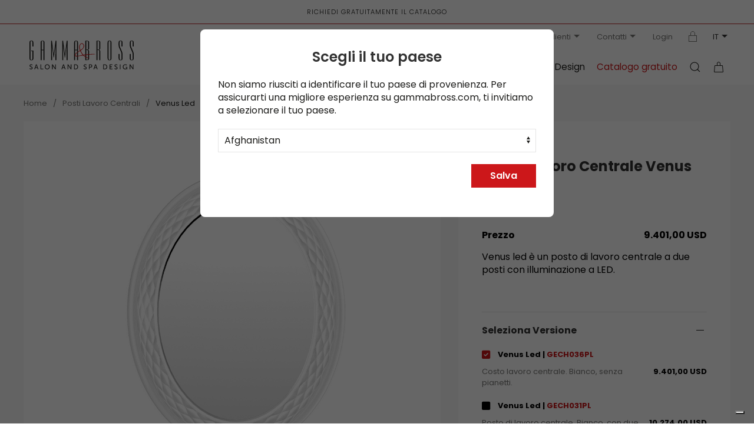

--- FILE ---
content_type: text/html; charset=UTF-8
request_url: https://www.gammabross.com/it/posti-lavoro-centrali/2488-venus-led
body_size: 30671
content:
<!DOCTYPE html>
<html lang="it">

<head>
	<link rel="icon" type="image/png" href="/favicon/favicon-96x96.png" sizes="96x96" />
<link rel="icon" type="image/svg+xml" href="/favicon/favicon.svg" />
<link rel="shortcut icon" href="/favicon/favicon.ico" />
<link rel="apple-touch-icon" sizes="180x180" href="/favicon/apple-touch-icon.png" />
<meta name="apple-mobile-web-app-title" content="Gamma & Bross" />
<link rel="manifest" href="/favicon/site.webmanifest" />


<meta charset="utf-8">
<meta name="viewport" content="width=device-width, initial-scale=1">
<title>Posto Lavoro Centrale Venus Led  - Gamma & Bross</title>
<meta name="description" content="Venus led è un posto di lavoro centrale a due posti con illuminazione a LED. " />
<link rel="canonical" href="https://www.gammabross.com/it/posti-lavoro-centrali/2488-venus-led" />
<link rel="alternate" hreflang="it" href="https://www.gammabross.com/it/posti-lavoro-centrali/2488-venus-led" />
<link rel="alternate" hreflang="en" href="https://www.gammabross.com/en/central-island-stations/2488-venus-led" />
<link rel="alternate" hreflang="de" href="https://www.gammabross.com/de/feststehende-frisierplaetze/2488-venus-led" />
<link rel="alternate" hreflang="es" href="https://www.gammabross.com/es/tocadores-centrales/2488-venus-led" />
<link rel="alternate" hreflang="fr" href="https://www.gammabross.com/fr/meubles-coiffeuses-centrales/2488-venus-led" />
<link rel="alternate" hreflang="x-default" href="https://www.gammabross.com/en/central-island-stations/2488-venus-led" />
<script type="application/ld+json">
	{
	  "@context": "http://schema.org",
	  "@type": "BreadcrumbList",
	  "itemListElement": [
		  {
				"@type": "ListItem",
				"position": 1,
				"item": {
			  	"@id": "https://www.gammabross.com/it/posti-lavoro-centrali",
			  	"name": "Posti Lavoro Centrali"
				}
			}
			
			,{
				"@type": "ListItem",
				"position": 2,
				"item": {
			  	"@id": "https://www.gammabross.com/it/posti-lavoro-centrali/2488-venus-led",
			  	"name": "Venus Led "
				}
			}
			
			
	  ]
	}
	</script><script type="application/ld+json">{
    "@context": "https://schema.org/",
    "@type": "Product",
    "name": "Venus Led ",
    "image": "https://www.gammabross.com/ImgProd/m-central-island-stations-2488-venus-led-1694445141.jpg",
    "description": "Venus led è un posto di lavoro centrale a due posti con illuminazione a LED.",
    "mpn": "GECH036PL",
    "offers": {
        "@type": "Offer",
        "availability": "https://schema.org/OutOfStock",
        "itemCondition": "https://schema.org/NewCondition"
    }
}</script>
<base href="https://www.gammabross.com" />
<link rel="preload" as="font" href="/assets/fonts/Poppins/Poppins-Regular.woff2" type="font/woff2" crossorigin>

<!-- UIkit CSS -->
<script src="/assets/uikit/js/uikit.min.js"></script>
<script src="/assets/uikit/js/uikit-icons.min.js"></script>
<link rel="stylesheet" href="css/style.css" />
<link rel="stylesheet" href="css/gamma.css" />

<script src="/assets/js/jquery-3.6.0.min.js"></script>
<script src="https://www.google.com/recaptcha/api.js" async defer></script>

<link rel="preload" as="style" href="/assets/kit.fontawesome/css/fontawesome.min.css"
      onload="this.onload=null;this.rel='stylesheet'">
<noscript><link rel="stylesheet" href="/assets/kit.fontawesome/css/fontawesome.min.css"></noscript>

<link rel="preload" as="style" href="/assets/kit.fontawesome/css/solid.min.css"
      onload="this.onload=null;this.rel='stylesheet'">
<noscript><link rel="stylesheet" href="/assets/kit.fontawesome/css/solid.min.css"></noscript>

<link rel="preload" as="font" href="/assets/kit.fontawesome/webfonts/fa-solid-900.woff2"
      type="font/woff2" crossorigin>

<!-- IUBENDA -->
<script type="text/javascript">
var _iub = _iub || [];
_iub.csConfiguration = {"askConsentAtCookiePolicyUpdate":true,"countryDetection":true,"enableFadp":true,"enableLgpd":true,"enableUspr":true,"floatingPreferencesButtonDisplay":"bottom-right","lgpdAppliesGlobally":false,"perPurposeConsent":true,"siteId":2757217,"whitelabel":false,"cookiePolicyId":81027457,"banner":{"acceptButtonColor":"#CC1619","acceptButtonDisplay":true,"backgroundColor":"#333333","backgroundOverlay":true,"closeButtonDisplay":false,"customizeButtonColor":"#444444","customizeButtonDisplay":true,"explicitWithdrawal":true,"listPurposes":true,"ownerName":"GAMMABROSS.COM","position":"float-top-center","rejectButtonColor":"#CC1619","rejectButtonDisplay":true,"showPurposesToggles":true,"showTotalNumberOfProviders":true}};
_iub.csLangConfiguration = {"it":{"cookiePolicyId":81027457},"fr":{"cookiePolicyId":76044921},"en":{"cookiePolicyId":18513843},"es":{"cookiePolicyId":38807531},"de":{"cookiePolicyId":86776459}};
</script>
<script type="text/javascript" src="https://cs.iubenda.com/autoblocking/2757217.js"></script>
<script type="text/javascript" src="//cdn.iubenda.com/cs/gpp/stub.js"></script>
<script type="text/javascript" src="//cdn.iubenda.com/cs/iubenda_cs.js" charset="UTF-8" async></script>
<!-- END IUBENDA -->

<script>
window.dataLayer = window.dataLayer||[];
window.dataLayer.push({
	event: 'init',
	 
	 
	 
	 
	 
	 
	 
	 
	 
	 
	 
	 
	 
	 
	 
	 
	 
	 
	 
	pageName: '/posti-lavoro-centrali/2488-venus-led', 
	pageType: 'Prodotto', 
	language: 'it', 
	country: 'United States', 
	loginStatus: 'Guest', 
	currencyCode: 'USD', 
	intern:	false, 
	 
  });
</script>

<!-- Google Tag Manager -->
<script>(function(w,d,s,l,i){w[l]=w[l]||[];w[l].push({'gtm.start':
new Date().getTime(),event:'gtm.js'});var f=d.getElementsByTagName(s)[0],
j=d.createElement(s),dl=l!='dataLayer'?'&l='+l:'';j.async=true;j.src=
'https://www.googletagmanager.com/gtm.js?id='+i+dl;f.parentNode.insertBefore(j,f);
})(window,document,'script','dataLayer','GTM-NK2TKPTJ');</script>
<!-- End Google Tag Manager -->

	
<script>
    window.dataLayer = window.dataLayer || [];
    window.dataLayer.push({
        event: 'view_item',
        ecommerce: {
             request_way: 'ecommerce',
            items: [{
                 item_name: 'Posto Lavoro Centrale Venus Led ',
                  item_id: '2488',
                  product_type: 'Posti Lavoro Centrali',
                  price: 9401.00,
                  item_brand: 'MGBross',
                  item_designer: 'MGBross Design',
                  item_category: 'Posti Lavoro Centrali',
                  index: 1,
                quantity: 1,
                 currency: 'USD',
                 price_visible: true            }]
        }
    });
    </script>
	<link href="addons/spinner/css/handle-counter.min.css" rel="stylesheet" type="text/css" />
	<script type="text/javascript">
		var _iub = _iub || {};
		_iub.cons_instructions = _iub.cons_instructions || [];
		_iub.cons_instructions.push(["init", {
			api_key: "ESbQt7ZUtq1Ol5q0yX3e5B5xKUAF9hVZ"
		}]);
	</script>
	<script type="text/javascript" src="https://cdn.iubenda.com/cons/iubenda_cons.js" async></script>

</head>

<body class="uk-background-muted">
	<!-- Google Tag Manager (noscript) -->
<noscript><iframe src="https://www.googletagmanager.com/ns.html?id=GTM-NK2TKPTJ"
height="0" width="0" style="display:none;visibility:hidden"></iframe></noscript>
<!-- End Google Tag Manager (noscript) -->
	<div uk-sticky>
	<div class="uk-section-default" style="border-bottom:1px solid #be2225">
		<div class="uk-container uk-text-center topbar">
			<a class="uk-link-heading" href="/it/catalog-request">Richiedi gratuitamente il catalogo</a>
		</div>
	</div>
	<div class="uk-section-default section-nav">
		<div class="uk-container uk-container-large uk-visible@m nav-top">

			<ul class="uk-subnav uk-flex-right ">
								<li>


					<a class="" href="tel:" +12122396916"> <span uk-icon="icon: receiver"></span> +1 (212) 239 6916</a>

				</li>
								<li>
					<a href="#">Chi Siamo <span uk-icon="icon: triangle-down"></span></a>
					<div class="dropdown-border" uk-dropdown>
						<ul class="uk-list uk-list-large ">
														<li><a href="it/company/about-us">Profilo Azienda</a></li>
														<li><a href="it/company/philosophy">Filosofia</a></li>
														<li><a href="it/company/our-history">La Nostra Storia</a></li>
														<li><a href="it/company/contract-and-beauty">Contract & Beauty</a></li>
														<li><a href="/it/distribution-network">Rete Distributiva</a></li>
						</ul>
					</div>
				</li>
								<li>
					<a href="#">Assistenza Clienti <span uk-icon="icon: triangle-down"></span></a>
					<div class="dropdown-border" uk-dropdown>
						<ul class="uk-list uk-list-large ">
														<li><a href="it/customer-care/ordering">Ordini</a></li>
														<li><a href="it/customer-care/shipping-handling">Spedizione e Gestione</a></li>
														<li><a href="it/customer-care/returns">Resi</a></li>
														<li><a href="it/customer-care/delivery-and-shipping">Consegna e Spedizione</a></li>
														<li><a href="it/customer-care/warranty-and-claims">Garanzia e reclami</a></li>
														<li><a href="it/customer-care/faq">F.A.Q.</a></li>
														<li><a href="it/contacts">Contatti</a></li>
													</ul>
					</div>
				</li>
								<li class="uk-hidden"><a href="#">Newsletter</a></li>
				<li>
					<a href="#">Contatti <span uk-icon="icon: triangle-down"></span></a>
					<div class="dropdown-border" uk-dropdown>
						<ul class="uk-list uk-list-large ">
							<li><a href="/it/contacts/send-a-message">Invia un messaggio</a></li>
							<li><a href="/it/contacts">I nostri recapiti</a></li>
						</ul>
					</div>
				</li>
												<li><a href="/it/login">Login</a></li>
								<li><a href="https://private.gammabross.com" target="_blank"><span uk-icon="icon:  lock"></span></a>
									<li class="uk-active uk-text-uppercase">
					<a>it<span uk-icon="icon:  triangle-down"></span></a>
					<div uk-dropdown>
						<ul class="uk-subnav uk-flex-center  uk-margin-remove-bottom" uk-margin>
							<li class="uk-active "><a href="https://www.gammabross.com/it/posti-lavoro-centrali/2488-venus-led">it</a></li>
<li ><a href="https://www.gammabross.com/en/central-island-stations/2488-venus-led">en</a></li>
<li ><a href="https://www.gammabross.com/de/feststehende-frisierplaetze/2488-venus-led">de</a></li>
<li ><a href="https://www.gammabross.com/es/tocadores-centrales/2488-venus-led">es</a></li>
<li ><a href="https://www.gammabross.com/fr/meubles-coiffeuses-centrales/2488-venus-led">fr</a></li>
						</ul>
					</div>
				</li>
			</ul>
		</div>

		<div class="uk-container uk-container-large nav-main uk-invisible" id="main-nav">
			<nav class="uk-navbar-container uk-navbar-transparent" uk-navbar="dropbar: true">
				<div class="uk-navbar-left">
					<a class="uk-navbar-item uk-logo" href="/it" style=""><img src="images/logo.svg" width="177" height="48" alt="Gamma & Bross"></a>
				</div>

				<div class="uk-navbar-right">

					<ul class="uk-navbar-nav uk-visible@l">
												<li>
							<a href="#">Arredamento Parrucchieri</a>
							<div class="uk-navbar-dropdown  uk-padding-remove-left uk-padding-remove-right" uk-drop="boundary: !nav; boundary-align: true; pos: bottom-justify;">
								<div class=" uk-child-width-1-2 uk-grid-small " uk-grid>
									<div>
										<div class=" uk-grid-small" uk-grid>
																						<div class="uk-width-1-3 ">
												<div class="caption-1 color-red">Categorie principali</div>
												<div class="uk-margin-top">
													<ul class="uk-list uk-list-large uk-text-semibold">
																												<li><a href="it/poltrone-acconciatura">Poltrone Acconciatura</a></li>
																												<li><a href="it/lavatesta-per-parrucchieri">Lavatesta per Parrucchieri</a></li>
																												<li><a href="it/posti-lavoro-a-parete">Posti Lavoro a Parete</a></li>
																												<li><a href="it/posti-lavoro-centrali">Posti Lavoro Centrali</a></li>
																											</ul>
												</div>
											</div>
																																	<div class="uk-width-2-3  ">
												<div class="caption-1 ">Tutti i prodotti</div>
												<div class="uk-column-1-2 4 uk-margin-top ">
																										<div class="uk-display-block uk-margin-small"> <a class="" href="it/poltrone-acconciatura">Poltrone Acconciatura</a></div>
																										<div class="uk-display-block uk-margin-small"> <a class="" href="it/lavatesta-per-parrucchieri">Lavatesta per Parrucchieri</a></div>
																										<div class="uk-display-block uk-margin-small"> <a class="" href="it/posti-lavoro-a-parete">Posti Lavoro a Parete</a></div>
																										<div class="uk-display-block uk-margin-small"> <a class="" href="it/posti-lavoro-centrali">Posti Lavoro Centrali</a></div>
																										<div class="uk-display-block uk-margin-small"> <a class="" href="it/poltrone-make-up-reclinabili">Poltrone Make Up / Reclinabili</a></div>
																										<div class="uk-display-block uk-margin-small"> <a class="" href="it/poltrone-da-barbiere">Poltrone da Barbiere</a></div>
																										<div class="uk-display-block uk-margin-small"> <a class="" href="it/arredamento-per-barbieri">Arredamento per Barbieri</a></div>
																										<div class="uk-display-block uk-margin-small"> <a class="" href="it/banchi-cassa-reception">Banchi Cassa Reception</a></div>
																										<div class="uk-display-block uk-margin-small"> <a class="" href="it/espositori-per-saloni">Espositori per Saloni</a></div>
																										<div class="uk-display-block uk-margin-small"> <a class="" href="it/divani-attesa">Divani Attesa</a></div>
																										<div class="uk-display-block uk-margin-small"> <a class="" href="it/mobili-per-saloni-di-bellezza">Mobili per Saloni di Bellezza</a></div>
																										<div class="uk-display-block uk-margin-small"> <a class="" href="it/sgabelli-per-salone">Sgabelli per Salone</a></div>
																										<div class="uk-display-block uk-margin-small"> <a class="" href="it/vaporizzatori-per-capelli">Vaporizzatori per Capelli</a></div>
																										<div class="uk-display-block uk-margin-small"> <a class="" href="it/tavoli-manicure">Tavoli Manicure</a></div>
																										<div class="uk-display-block uk-margin-small"> <a class="" href="it/head-spa">Head Spa</a></div>
																										<div class="uk-display-block uk-margin-small"> <a class="" href="it/arredamento-per-saloni-nail-manicure">Arredamento per Centri Unghie</a></div>
																										<div class="uk-display-block uk-margin-small"> <a class="" href="it/basi-per-poltrone">Basi per Poltrone</a></div>
																										<div class="uk-display-block uk-margin-small"> <a class="" href="it/complementi-d-arredo-per-saloni">Complementi d'Arredo</a></div>
																										<div class="uk-display-block uk-margin-small"> <a class="" href="it/poster-acconciatura-per-saloni">Poster per Parrucchieri</a></div>
																										<div class="uk-display-block uk-margin-small"> <a class="" href="it/carrelli-per-saloni">Carrelli</a></div>
																										<div class="uk-display-block uk-margin-small"> <a class="" href="it/outlet-arredi-da-showroom-86b">Outlet Arredi da Showroom</a></div>
																										<div class="uk-display-block uk-margin-small"> <a class="" href="it/ricambi-e-pezzi-in-sostituzione-e-accessori">Ricambi e Accessori</a></div>
																										<ul class="uk-list uk-list-large_ uk-hidden ">
																												<li><a href="it/poltrone-acconciatura">Poltrone Acconciatura</a></li>
																												<li><a href="it/lavatesta-per-parrucchieri">Lavatesta per Parrucchieri</a></li>
																												<li><a href="it/posti-lavoro-a-parete">Posti Lavoro a Parete</a></li>
																												<li><a href="it/posti-lavoro-centrali">Posti Lavoro Centrali</a></li>
																												<li><a href="it/poltrone-make-up-reclinabili">Poltrone Make Up / Reclinabili</a></li>
																												<li><a href="it/poltrone-da-barbiere">Poltrone da Barbiere</a></li>
																												<li><a href="it/arredamento-per-barbieri">Arredamento per Barbieri</a></li>
																												<li><a href="it/banchi-cassa-reception">Banchi Cassa Reception</a></li>
																												<li><a href="it/espositori-per-saloni">Espositori per Saloni</a></li>
																												<li><a href="it/divani-attesa">Divani Attesa</a></li>
																												<li><a href="it/mobili-per-saloni-di-bellezza">Mobili per Saloni di Bellezza</a></li>
																												<li><a href="it/sgabelli-per-salone">Sgabelli per Salone</a></li>
																												<li><a href="it/vaporizzatori-per-capelli">Vaporizzatori per Capelli</a></li>
																												<li><a href="it/tavoli-manicure">Tavoli Manicure</a></li>
																												<li><a href="it/head-spa">Head Spa</a></li>
																												<li><a href="it/arredamento-per-saloni-nail-manicure">Arredamento per Centri Unghie</a></li>
																												<li><a href="it/basi-per-poltrone">Basi per Poltrone</a></li>
																												<li><a href="it/complementi-d-arredo-per-saloni">Complementi d'Arredo</a></li>
																												<li><a href="it/poster-acconciatura-per-saloni">Poster per Parrucchieri</a></li>
																												<li><a href="it/carrelli-per-saloni">Carrelli</a></li>
																												<li><a href="it/outlet-arredi-da-showroom-86b">Outlet Arredi da Showroom</a></li>
																												<li><a href="it/ricambi-e-pezzi-in-sostituzione-e-accessori">Ricambi e Accessori</a></li>
																											</ul>
												</div>

											</div>
																					</div>
									</div>

																		<div>

										<div class="uk-child-width-1-2" uk-grid>
																						<div>
												<div class="uk-panel uk-light ">
													<div class="uk-cover-container">
														<img src="https://www.gammabross.com/ImgContent/2-6txHur58.jpg" uk-cover>
														<canvas width="330" height="330"></canvas>
													</div>
													<div class="overlay-dark uk-position-cover"></div>
													<div class="uk-overlay uk-position-top  uk-text-medium uk-text-semibold">
														Promo 2025</div>
													<div class="uk-overlay uk-position-bottom uk-text-right"><a  href="https://www.gammabross.com/it/prodotti-in-promozione" class="uk-button uk-button-text">Scopri di Più</a> <span uk-icon="chevron-right"></span></div>

												</div>

											</div>
																						<div>
												<div class="uk-panel uk-light ">
													<div class="uk-cover-container">
														<img src="https://www.gammabross.com/ImgContent/3-nE03EPsT.jpg" uk-cover>
														<canvas width="330" height="330"></canvas>
													</div>
													<div class="overlay-dark uk-position-cover"></div>
													<div class="uk-overlay uk-position-top  uk-text-medium uk-text-semibold">
														Salon Trends</div>
													<div class="uk-overlay uk-position-bottom uk-text-right"><a  download="download"  href="https://www.gammabross.com/docs/salon-trend-06-lr.pdf" class="uk-button uk-button-text">Download</a> <span uk-icon="chevron-right"></span></div>

												</div>

											</div>
																					</div>


									</div>
									
								</div>
							</div>
						</li>
												<li>
							<a href="#">Attrezzature Spa</a>
							<div class="uk-navbar-dropdown  uk-padding-remove-left uk-padding-remove-right" uk-drop="boundary: !nav; boundary-align: true; pos: bottom-justify;">
								<div class=" uk-child-width-1-2 uk-grid-small " uk-grid>
									<div>
										<div class=" uk-grid-small" uk-grid>
																						<div class="uk-width-1-3 ">
												<div class="caption-1 color-red">Categorie principali</div>
												<div class="uk-margin-top">
													<ul class="uk-list uk-list-large uk-text-semibold">
																												<li><a href="it/lettini-massaggio">Lettini Massaggio</a></li>
																												<li><a href="it/poltrone-pedicure-spa-con-idromassaggio">Poltrone Pedicure Spa</a></li>
																											</ul>
												</div>
											</div>
																																	<div class="uk-width-2-3  ">
												<div class="caption-1 ">Tutti i prodotti</div>
												<div class="uk-column-1-2 1 uk-margin-top ">
																										<div class="uk-display-block uk-margin-small"> <a class="" href="it/lettini-massaggio">Lettini Massaggio</a></div>
																										<div class="uk-display-block uk-margin-small"> <a class="" href="it/poltrone-pedicure-spa-con-idromassaggio">Poltrone Pedicure Spa</a></div>
																										<div class="uk-display-block uk-margin-small"> <a class="" href="it/sgabelli-pedicure">Sgabelli Pedicure</a></div>
																										<div class="uk-display-block uk-margin-small"> <a class="" href="it/arredamenti-per-spa-e-centri-benessere">Arredamenti per Spa</a></div>
																										<div class="uk-display-block uk-margin-small"> <a class="" href="it/poltrone-relax-multifunzione">Poltrone Relax Multifunzione</a></div>
																										<ul class="uk-list uk-list-large_ uk-hidden ">
																												<li><a href="it/lettini-massaggio">Lettini Massaggio</a></li>
																												<li><a href="it/poltrone-pedicure-spa-con-idromassaggio">Poltrone Pedicure Spa</a></li>
																												<li><a href="it/sgabelli-pedicure">Sgabelli Pedicure</a></li>
																												<li><a href="it/arredamenti-per-spa-e-centri-benessere">Arredamenti per Spa</a></li>
																												<li><a href="it/poltrone-relax-multifunzione">Poltrone Relax Multifunzione</a></li>
																											</ul>
												</div>

											</div>
																					</div>
									</div>

																		<div>

										<div class="uk-child-width-1-2" uk-grid>
																						<div>
												<div class="uk-panel uk-light ">
													<div class="uk-cover-container">
														<img src="https://www.gammabross.com/ImgContent/2-6txHur58.jpg" uk-cover>
														<canvas width="330" height="330"></canvas>
													</div>
													<div class="overlay-dark uk-position-cover"></div>
													<div class="uk-overlay uk-position-top  uk-text-medium uk-text-semibold">
														Promo 2025</div>
													<div class="uk-overlay uk-position-bottom uk-text-right"><a  href="https://www.gammabross.com/it/prodotti-in-promozione" class="uk-button uk-button-text">Scopri di Più</a> <span uk-icon="chevron-right"></span></div>

												</div>

											</div>
																						<div>
												<div class="uk-panel uk-light ">
													<div class="uk-cover-container">
														<img src="https://www.gammabross.com/ImgContent/3-nE03EPsT.jpg" uk-cover>
														<canvas width="330" height="330"></canvas>
													</div>
													<div class="overlay-dark uk-position-cover"></div>
													<div class="uk-overlay uk-position-top  uk-text-medium uk-text-semibold">
														Salon Trends</div>
													<div class="uk-overlay uk-position-bottom uk-text-right"><a  download="download"  href="https://www.gammabross.com/docs/salon-trend-06-lr.pdf" class="uk-button uk-button-text">Download</a> <span uk-icon="chevron-right"></span></div>

												</div>

											</div>
																					</div>


									</div>
									
								</div>
							</div>
						</li>
												<li>
							<a href="#">PROMO 2025</a>
							<div class="uk-navbar-dropdown  uk-padding-remove-left uk-padding-remove-right" uk-drop="boundary: !nav; boundary-align: true; pos: bottom-justify;">
								<div class=" uk-child-width-1-2 uk-grid-small " uk-grid>
									<div>
										<div class=" uk-grid-small" uk-grid>
																						<div class="uk-width-1-3 ">
												<div class="caption-1 color-red">Categorie principali</div>
												<div class="uk-margin-top">
													<ul class="uk-list uk-list-large uk-text-semibold">
																												<li><a href="it/prodotti-in-promozione">Prodotti in Promozione</a></li>
																											</ul>
												</div>
											</div>
																																	<div class="uk-width-2-3  ">
												<div class="caption-1 ">Tutti i prodotti</div>
												<div class="uk-column-1-2 1 uk-margin-top ">
																										<div class="uk-display-block uk-margin-small"> <a class="" href="it/prodotti-in-promozione">Prodotti in Promozione</a></div>
																										<div class="uk-display-block uk-margin-small"> <a class="" href="it/promo-best-sellers">PROMO BEST SELLERS</a></div>
																										<ul class="uk-list uk-list-large_ uk-hidden ">
																												<li><a href="it/prodotti-in-promozione">Prodotti in Promozione</a></li>
																												<li><a href="it/promo-best-sellers">PROMO BEST SELLERS</a></li>
																											</ul>
												</div>

											</div>
																					</div>
									</div>

																		<div>

										<div class="uk-child-width-1-2" uk-grid>
																						<div>
												<div class="uk-panel uk-light ">
													<div class="uk-cover-container">
														<img src="https://www.gammabross.com/ImgContent/2-6txHur58.jpg" uk-cover>
														<canvas width="330" height="330"></canvas>
													</div>
													<div class="overlay-dark uk-position-cover"></div>
													<div class="uk-overlay uk-position-top  uk-text-medium uk-text-semibold">
														Promo 2025</div>
													<div class="uk-overlay uk-position-bottom uk-text-right"><a  href="https://www.gammabross.com/it/prodotti-in-promozione" class="uk-button uk-button-text">Scopri di Più</a> <span uk-icon="chevron-right"></span></div>

												</div>

											</div>
																						<div>
												<div class="uk-panel uk-light ">
													<div class="uk-cover-container">
														<img src="https://www.gammabross.com/ImgContent/3-nE03EPsT.jpg" uk-cover>
														<canvas width="330" height="330"></canvas>
													</div>
													<div class="overlay-dark uk-position-cover"></div>
													<div class="uk-overlay uk-position-top  uk-text-medium uk-text-semibold">
														Salon Trends</div>
													<div class="uk-overlay uk-position-bottom uk-text-right"><a  download="download"  href="https://www.gammabross.com/docs/salon-trend-06-lr.pdf" class="uk-button uk-button-text">Download</a> <span uk-icon="chevron-right"></span></div>

												</div>

											</div>
																					</div>


									</div>
									
								</div>
							</div>
						</li>
						
						<li><a href="#">Brand</a>
							<div class="uk-navbar-dropdown " uk-drop="boundary: !nav; boundary-align: true; pos: bottom-justify;">
								<div class="uk-container uk-container-large">
									<div class="uk-child-width-1-4@m uk-grid-medium" uk-grid>

																				<div>
											<a class="uk-display-block uk-card uk-card-default uk-card-small uk-border-rounded uk-box-shadow-small" href="/it/brands/mgbross">
		<div class="uk-card-media-top uk-cover-container">
						<img data-src="https://www.gammabross.com/ImgContent/brand-mgbross-preview.jpg" alt="MGBross" uk-img uk-cover>
			<div class="uk-overlay uk-position-cover overlay-dark"></div>
						<canvas width="600" height="600"></canvas>
			<div class="uk-overlay uk-position-center">
										<img src="https://www.gammabross.com/ImgContent/brand-mgbross-hLH6DR.png"   alt="MGBross Logo" class="logo-card">
									</div>
		</div>
		<div class="uk-card-body">
			<h4 class="uk-text-semibold uk-margin-remove-bottom">MGBross</h4>
			<p class="uk-text-muted uk-text-small uk-margin-small-top">The Luxury Collections <span class="uk-float-right" uk-icon="icon: chevron-right; ratio: .85"></span></p>
		</div>
	</a>										</div>
																				<div>
											<a class="uk-display-block uk-card uk-card-default uk-card-small uk-border-rounded uk-box-shadow-small" href="/it/brands/gamma-state-of-the-art">
		<div class="uk-card-media-top uk-cover-container">
						<img data-src="https://www.gammabross.com/ImgContent/brand-gamma-state-of-the-art-preview.jpg" alt="Gamma State of the Art" uk-img uk-cover>
			<div class="uk-overlay uk-position-cover overlay-dark"></div>
						<canvas width="600" height="600"></canvas>
			<div class="uk-overlay uk-position-center">
										<img src="https://www.gammabross.com/ImgContent/brand-gamma-state-of-the-art-lHSAEw.png"   alt="Gamma State of the Art Logo" class="logo-card">
									</div>
		</div>
		<div class="uk-card-body">
			<h4 class="uk-text-semibold uk-margin-remove-bottom">Gamma State of the Art</h4>
			<p class="uk-text-muted uk-text-small uk-margin-small-top">Design e Funzionalità <span class="uk-float-right" uk-icon="icon: chevron-right; ratio: .85"></span></p>
		</div>
	</a>										</div>
																				<div>
											<a class="uk-display-block uk-card uk-card-default uk-card-small uk-border-rounded uk-box-shadow-small" href="/it/brands/gammastore">
		<div class="uk-card-media-top uk-cover-container">
						<img data-src="https://www.gammabross.com/ImgContent/brand-gammastore-preview.jpg" alt="GammaStore" uk-img uk-cover>
			<div class="uk-overlay uk-position-cover overlay-dark"></div>
						<canvas width="600" height="600"></canvas>
			<div class="uk-overlay uk-position-center">
										<img src="https://www.gammabross.com/ImgContent/brand-gammastore-mL9BPs.png"   alt="GammaStore Logo" class="logo-card">
									</div>
		</div>
		<div class="uk-card-body">
			<h4 class="uk-text-semibold uk-margin-remove-bottom">GammaStore</h4>
			<p class="uk-text-muted uk-text-small uk-margin-small-top">Il Design Accessibile <span class="uk-float-right" uk-icon="icon: chevron-right; ratio: .85"></span></p>
		</div>
	</a>										</div>
																				<div>
											<a class="uk-display-block uk-card uk-card-default uk-card-small uk-border-rounded uk-box-shadow-small" href="/it/brands/spa-logic">
		<div class="uk-card-media-top uk-cover-container">
						<img data-src="https://www.gammabross.com/ImgContent/brand-spa-logic-preview.jpg" alt="Spa Logic" uk-img uk-cover>
			<div class="uk-overlay uk-position-cover overlay-dark"></div>
						<canvas width="600" height="600"></canvas>
			<div class="uk-overlay uk-position-center">
										<img src="https://www.gammabross.com/ImgContent/brand-spa-logic-w486tG.png"   alt="Spa Logic Logo" class="logo-card">
									</div>
		</div>
		<div class="uk-card-body">
			<h4 class="uk-text-semibold uk-margin-remove-bottom">Spa Logic</h4>
			<p class="uk-text-muted uk-text-small uk-margin-small-top">The Architecture of Wellness <span class="uk-float-right" uk-icon="icon: chevron-right; ratio: .85"></span></p>
		</div>
	</a>										</div>
										
									</div>
								</div>

							</div>
						</li>
						<li><a href="#">Area Design</a>
							<div class="uk-navbar-dropdown " uk-drop="boundary: !nav; boundary-align: true; pos: bottom-justify;">
								<div class="uk-container uk-container-large">
									<div class="uk-child-width-1-3@m uk-grid-medium" uk-grid>

																				<div>
											<a href="/it/salon-galleries"  class="uk-link-toggle uk-display-block  uk-card uk-card-default ">
	<div class="uk-cover-container">
	<img src="https://www.gammabross.com/Gallery/Vertigine-Salon-1.jpg" alt="Galleria fotografica saloni" uk-cover>
	<canvas width="600" height="400"></canvas>
	<div class="overlay-dark uk-position-cover"></div>
	<div class="uk-overlay uk-position-top ">
		<p class="uk-text-semibold uk-light">Galleria fotografica saloni</p>
	</div>
	<div class="uk-overlay uk-position-bottom-right uk-text-center uk-light ">
		<span class="uk-button uk-button-text ">Scopri di Più</span> <span uk-icon="chevron-right"></span>
	</div>
	</div>
</a>										</div>
																				<div>
											<a href="/it/salon-layouts"  class="uk-link-toggle uk-display-block  uk-card uk-card-default ">
	<div class="uk-cover-container">
	<img src="https://www.gammabross.com/Gallery/SalonLayouts_53295da158b2f.jpg" alt="Soluzioni d'arredo" uk-cover>
	<canvas width="600" height="400"></canvas>
	<div class="overlay-dark uk-position-cover"></div>
	<div class="uk-overlay uk-position-top ">
		<p class="uk-text-semibold uk-light">Soluzioni d'arredo</p>
	</div>
	<div class="uk-overlay uk-position-bottom-right uk-text-center uk-light ">
		<span class="uk-button uk-button-text ">Scopri di Più</span> <span uk-icon="chevron-right"></span>
	</div>
	</div>
</a>										</div>
																				<div>
											<a href="/it/showrooms"  class="uk-link-toggle uk-display-block  uk-card uk-card-default ">
	<div class="uk-cover-container">
	<img src="https://www.gammabross.com/Gallery/Showroom_584158b0d910b.jpg" alt="Showrooms" uk-cover>
	<canvas width="600" height="400"></canvas>
	<div class="overlay-dark uk-position-cover"></div>
	<div class="uk-overlay uk-position-top ">
		<p class="uk-text-semibold uk-light">Showrooms</p>
	</div>
	<div class="uk-overlay uk-position-bottom-right uk-text-center uk-light ">
		<span class="uk-button uk-button-text ">Scopri di Più</span> <span uk-icon="chevron-right"></span>
	</div>
	</div>
</a>										</div>
										
									</div>
								</div>

							</div>
						</li>
						<li><a href="/it/catalog-request" class="uk-text-primary">Catalogo gratuito</a></li>
					</ul>
					<a class="uk-navbar-item" uk-toggle="target: #offcanvas-search; duration: 500"><span href="" uk-icon="icon: search"></span></a>
										<a class="uk-navbar-item" uk-toggle="target: #offcanvas-cart; duration: 500"><span uk-icon="icon: bag"></span>
						<span class=" uk-background-primary uk-border-circle uk-inline-block uk-light bag-label uk-hidden " style="" id="cart">
							0</span>
					</a>
										<a class="uk-navbar-toggle uk-hidden@l" uk-navbar-toggle-icon uk-toggle="target: #offcanvas-nav; duration: 500"></a>
				</div>
			</nav>
		</div>

	</div>
</div>

<div id="offcanvas-search" uk-offcanvas=" overlay: true; flip:true">
	<div class="uk-offcanvas-bar ">
	
<!--header-->
	<div class="uk-grid-collapse uk-flex uk-flex-middle uk-background-default" uk-grid>
		<div class=" uk-width-3-4 uk-text-semibold uk-text-small">
			<h4 class="uk-text-semibold">Cosa stai cercando?</h4>
		</div>
		<div class="uk-width-1-4 uk-text-right">
			<a class="uk-icon-button uk-offcanvas-close offcanvas-close uk-button-secondary" uk-icon="close"></a>
		</div>

	</div>
	<!--end header-->
		<div class="uk-margin-top  uk-width-1-1">
			<form class="uk-search uk-search-default  uk-width-1-1" id="offcanas_search_form">
				<a href="" class="uk-search-icon-flip uk-margin-small-right" id="more_icon_button"  uk-search-icon></a>
				
				<input class="uk-search-input uk-form-large uk-border-pill" name="live_search" id="live_search" autocomplete="off" type="search" placeholder="Cerca">
			</form>
		</div>
		
		
		<div class="uk-margin-medium-top " id="search_result">
						
		</div>
		

</div>
</div>

<div class="uk-hidden@l" id="offcanvas-nav" uk-offcanvas=" overlay: true; flip:true">
	<div class="uk-offcanvas-bar">

	<!--header-->
	<div class="uk-grid-collapse uk-flex uk-flex-middle" uk-grid>
		<div class=" uk-width-3-4 uk-text-uppercase uk-text-semibold uk-text-small">
			Menu		</div>
		<div class="uk-width-1-4 uk-text-right">
			<a class="uk-icon-button uk-offcanvas-close offcanvas-close uk-button-primary" uk-icon="close"></a>
		</div>
	</div>
	<!--end header-->
	<hr class="uk-margin-small-bottom">

	<ul class="uk-nav uk-nav-default uk-nav-divider uk-nav-parent-icon uk-text-semibold uk-text-default offnav" uk-nav>
				<li class="parent"><a href="#" uk-toggle="target: .toggle-cat1; animation: uk-animation-slide-right; queued: true; duration: 500">Arredamento Parrucchieri</a></li>
				<li class="parent"><a href="#" uk-toggle="target: .toggle-cat2; animation: uk-animation-slide-right; queued: true; duration: 500">Attrezzature Spa</a></li>
				<li class="parent"><a href="#" uk-toggle="target: .toggle-cat5; animation: uk-animation-slide-right; queued: true; duration: 500">PROMO 2025</a></li>
		
		<li class="parent" uk-toggle="target: .toggle-brand; animation: uk-animation-slide-right; queued: true; duration: 500"><a href="#">Brand</a></li>
		<li class="parent" uk-toggle="target: .toggle-design; animation: uk-animation-slide-right; queued: true; duration: 500"><a href="#">Area Design</a></li>
		<li><a href="#">Catalogo gratuito</a></li>
		<li class="parent" uk-toggle="target: .toggle-company; animation: uk-animation-slide-right; queued: true; duration: 500"><a href="#">Chi Siamo</a></li>

				<li><a href="/it/login">Login</a></li>
		
	</ul>
	<ul class="uk-nav uk-nav-default  uk-nav-parent-icon uk-margin-top offnav " uk-nav>
			<li><a href="#">Assistenza Clienti</a></li>
				<li hidden><a href="#">Newsletter</a></li>
		<li><a href="/it/contacts">Contatti</a></li>
		<li>
			<a class="uk-display-inline-block  uk-width-expand" href="/it">Selezione lingua				<span class="uk-align-right uk-text-uppercase ">it					<span class="uk-margin-left uk-icon-button uk-button-primary" uk-icon="chevron-down"></span>
				</span>
			</a>
			<div class="uk-text-uppercase " uk-drop="pos: top-right; mode: click">

				<ul class=" uk-subnav uk-flex-right uk-margin-remove-bottom" uk-margin>
					<li class="uk-active "><a href="https://www.gammabross.com/it/posti-lavoro-centrali/2488-venus-led">it</a></li>
<li ><a href="https://www.gammabross.com/en/central-island-stations/2488-venus-led">en</a></li>
<li ><a href="https://www.gammabross.com/de/feststehende-frisierplaetze/2488-venus-led">de</a></li>
<li ><a href="https://www.gammabross.com/es/tocadores-centrales/2488-venus-led">es</a></li>
<li ><a href="https://www.gammabross.com/fr/meubles-coiffeuses-centrales/2488-venus-led">fr</a></li>
				</ul>
			</div>
		</li>
	</ul>

	<!-- submenu panel 1 -->
		<div class="toggle-cat1 uk-background-default uk-position-top  uk-height-1-1 " style="padding: 20px; " hidden>
		<!--header-->
		<div class="uk-grid-collapse uk-flex uk-flex-middle " uk-grid>
			<div class="uk-width-1-4">
				<a href="" uk-toggle="target: .toggle-cat1; animation: uk-animation-slide-right; queued: true; duration: 500" class="uk-icon-button uk-background-default uk-box-shadow-small" uk-icon="chevron-left"></a>
			</div>
			<div class="uk-width-1-2 uk-text-center uk-text-uppercase uk-text-semibold uk-text-small">
				Arredamento Parrucchieri			</div>
			<div class="uk-width-1-4 uk-text-right">
				<a class="uk-icon-button uk-offcanvas-close offcanvas-close uk-button-primary" uk-icon="close"></a>
			</div>
		</div>
		<!--end header-->
		<hr class="uk-margin-small-bottom">
		<ul class="uk-nav uk-nav-default uk-nav-divider offnav" uk-nav>
									<li class="uk-text-semibold uk-text-default" ><a href="it/poltrone-acconciatura">Poltrone Acconciatura</a></li>
						<li class="uk-text-semibold uk-text-default" ><a href="it/lavatesta-per-parrucchieri">Lavatesta per Parrucchieri</a></li>
						<li class="uk-text-semibold uk-text-default" ><a href="it/posti-lavoro-a-parete">Posti Lavoro a Parete</a></li>
						<li class="uk-text-semibold uk-text-default" ><a href="it/posti-lavoro-centrali">Posti Lavoro Centrali</a></li>
															<li><a href="it/poltrone-acconciatura">Poltrone Acconciatura</a></li>
						<li><a href="it/lavatesta-per-parrucchieri">Lavatesta per Parrucchieri</a></li>
						<li><a href="it/posti-lavoro-a-parete">Posti Lavoro a Parete</a></li>
						<li><a href="it/posti-lavoro-centrali">Posti Lavoro Centrali</a></li>
						<li><a href="it/poltrone-make-up-reclinabili">Poltrone Make Up / Reclinabili</a></li>
						<li><a href="it/poltrone-da-barbiere">Poltrone da Barbiere</a></li>
						<li><a href="it/arredamento-per-barbieri">Arredamento per Barbieri</a></li>
						<li><a href="it/banchi-cassa-reception">Banchi Cassa Reception</a></li>
						<li><a href="it/espositori-per-saloni">Espositori per Saloni</a></li>
						<li><a href="it/divani-attesa">Divani Attesa</a></li>
						<li><a href="it/mobili-per-saloni-di-bellezza">Mobili per Saloni di Bellezza</a></li>
						<li><a href="it/sgabelli-per-salone">Sgabelli per Salone</a></li>
						<li><a href="it/vaporizzatori-per-capelli">Vaporizzatori per Capelli</a></li>
						<li><a href="it/tavoli-manicure">Tavoli Manicure</a></li>
						<li><a href="it/head-spa">Head Spa</a></li>
						<li><a href="it/arredamento-per-saloni-nail-manicure">Arredamento per Centri Unghie</a></li>
						<li><a href="it/basi-per-poltrone">Basi per Poltrone</a></li>
						<li><a href="it/complementi-d-arredo-per-saloni">Complementi d'Arredo</a></li>
						<li><a href="it/poster-acconciatura-per-saloni">Poster per Parrucchieri</a></li>
						<li><a href="it/carrelli-per-saloni">Carrelli</a></li>
						<li><a href="it/outlet-arredi-da-showroom-86b">Outlet Arredi da Showroom</a></li>
						<li><a href="it/ricambi-e-pezzi-in-sostituzione-e-accessori">Ricambi e Accessori</a></li>
								</ul>
		<div style="height:20px"></div>
	</div>
		<div class="toggle-cat2 uk-background-default uk-position-top  uk-height-1-1 " style="padding: 20px; " hidden>
		<!--header-->
		<div class="uk-grid-collapse uk-flex uk-flex-middle " uk-grid>
			<div class="uk-width-1-4">
				<a href="" uk-toggle="target: .toggle-cat2; animation: uk-animation-slide-right; queued: true; duration: 500" class="uk-icon-button uk-background-default uk-box-shadow-small" uk-icon="chevron-left"></a>
			</div>
			<div class="uk-width-1-2 uk-text-center uk-text-uppercase uk-text-semibold uk-text-small">
				Attrezzature Spa			</div>
			<div class="uk-width-1-4 uk-text-right">
				<a class="uk-icon-button uk-offcanvas-close offcanvas-close uk-button-primary" uk-icon="close"></a>
			</div>
		</div>
		<!--end header-->
		<hr class="uk-margin-small-bottom">
		<ul class="uk-nav uk-nav-default uk-nav-divider offnav" uk-nav>
									<li class="uk-text-semibold uk-text-default" ><a href="it/lettini-massaggio">Lettini Massaggio</a></li>
						<li class="uk-text-semibold uk-text-default" ><a href="it/poltrone-pedicure-spa-con-idromassaggio">Poltrone Pedicure Spa</a></li>
															<li><a href="it/lettini-massaggio">Lettini Massaggio</a></li>
						<li><a href="it/poltrone-pedicure-spa-con-idromassaggio">Poltrone Pedicure Spa</a></li>
						<li><a href="it/sgabelli-pedicure">Sgabelli Pedicure</a></li>
						<li><a href="it/arredamenti-per-spa-e-centri-benessere">Arredamenti per Spa</a></li>
						<li><a href="it/poltrone-relax-multifunzione">Poltrone Relax Multifunzione</a></li>
								</ul>
		<div style="height:20px"></div>
	</div>
		<div class="toggle-cat5 uk-background-default uk-position-top  uk-height-1-1 " style="padding: 20px; " hidden>
		<!--header-->
		<div class="uk-grid-collapse uk-flex uk-flex-middle " uk-grid>
			<div class="uk-width-1-4">
				<a href="" uk-toggle="target: .toggle-cat5; animation: uk-animation-slide-right; queued: true; duration: 500" class="uk-icon-button uk-background-default uk-box-shadow-small" uk-icon="chevron-left"></a>
			</div>
			<div class="uk-width-1-2 uk-text-center uk-text-uppercase uk-text-semibold uk-text-small">
				PROMO 2025			</div>
			<div class="uk-width-1-4 uk-text-right">
				<a class="uk-icon-button uk-offcanvas-close offcanvas-close uk-button-primary" uk-icon="close"></a>
			</div>
		</div>
		<!--end header-->
		<hr class="uk-margin-small-bottom">
		<ul class="uk-nav uk-nav-default uk-nav-divider offnav" uk-nav>
									<li class="uk-text-semibold uk-text-default" ><a href="it/prodotti-in-promozione">Prodotti in Promozione</a></li>
															<li><a href="it/prodotti-in-promozione">Prodotti in Promozione</a></li>
						<li><a href="it/promo-best-sellers">PROMO BEST SELLERS</a></li>
								</ul>
		<div style="height:20px"></div>
	</div>
		<!-- submenu panel 1 end  -->

	<!-- submenu panel brand -->
	
	<div class="toggle-brand uk-background-default uk-position-top uk-height-1-1 " style="padding: 20px;" hidden>
		<!--header-->
		<div class="uk-grid-collapse uk-flex uk-flex-middle" uk-grid>
			<div class="uk-width-1-4">
				<a href="" uk-toggle="target: .toggle-brand; animation: uk-animation-slide-right; queued: true; duration: 500" class="uk-icon-button uk-background-default uk-box-shadow-small" uk-icon="chevron-left"></a>
			</div>
			<div class="uk-width-1-2 uk-text-center uk-text-uppercase uk-text-semibold uk-text-small">
				Brand
			</div>
			<div class="uk-width-1-4 uk-text-right">
				<a class="uk-icon-button uk-offcanvas-close offcanvas-close uk-button-primary" uk-icon="close"></a>
			</div>
		</div>
		<!--end header-->
		<hr class="uk-margin-small-bottom">
		<ul class="uk-nav uk-nav-default uk-nav-divider offnav" uk-nav>
			<li><a href="/it/brands/mgbross">MGBross</a></li>
		<li><a href="/it/brands/gamma-state-of-the-art">Gamma State of the Art</a></li>
		<li><a href="/it/brands/gammastore">GammaStore</a></li>
		<li><a href="/it/brands/spa-logic">Spa Logic</a></li>
		
		</ul>
	
	</div>	<!-- submenu panel brand end  -->

	<!-- submenu panel salon design -->
	
	<div class="toggle-design uk-background-default uk-position-top uk-height-1-1 " style="padding: 20px;" hidden>
		<!--header-->
		<div class="uk-grid-collapse uk-flex uk-flex-middle" uk-grid>
			<div class="uk-width-1-4">
				<a href="" uk-toggle="target: .toggle-design; animation: uk-animation-slide-right; queued: true; duration: 500" class="uk-icon-button uk-background-default uk-box-shadow-small" uk-icon="chevron-left"></a>
			</div>
			<div class="uk-width-1-2 uk-text-center uk-text-uppercase uk-text-semibold uk-text-small">
				Area Design
			</div>
			<div class="uk-width-1-4 uk-text-right">
				<a class="uk-icon-button uk-offcanvas-close offcanvas-close uk-button-primary" uk-icon="close"></a>
			</div>
		</div>
		<!--end header-->
		<hr class="uk-margin-small-bottom">
		<ul class="uk-nav uk-nav-default uk-nav-divider offnav" uk-nav>
			<li><a href="/it/salon-galleries">Galleria fotografica saloni</a></li>
		<li><a href="/it/salon-layouts">Soluzioni d'arredo</a></li>
		<li><a href="/it/showrooms">Showrooms</a></li>
		
		</ul>
	
	</div>	<!-- submenu panel salon design end  -->

	<!-- submenu panel company -->
	
	<div class="toggle-company uk-background-default uk-position-top uk-height-1-1 " style="padding: 20px;" hidden>
		<!--header-->
		<div class="uk-grid-collapse uk-flex uk-flex-middle" uk-grid>
			<div class="uk-width-1-4">
				<a href="" uk-toggle="target: .toggle-company; animation: uk-animation-slide-right; queued: true; duration: 500" class="uk-icon-button uk-background-default uk-box-shadow-small" uk-icon="chevron-left"></a>
			</div>
			<div class="uk-width-1-2 uk-text-center uk-text-uppercase uk-text-semibold uk-text-small">
				Chi Siamo
			</div>
			<div class="uk-width-1-4 uk-text-right">
				<a class="uk-icon-button uk-offcanvas-close offcanvas-close uk-button-primary" uk-icon="close"></a>
			</div>
		</div>
		<!--end header-->
		<hr class="uk-margin-small-bottom">
		<ul class="uk-nav uk-nav-default uk-nav-divider offnav" uk-nav>
			<li><a href="it/company/about-us">Profilo Azienda</a></li>
		<li><a href="it/company/philosophy">Filosofia</a></li>
		<li><a href="it/company/our-history">La Nostra Storia</a></li>
		<li><a href="it/company/contract-and-beauty">Contract & Beauty</a></li>
		
		</ul>
	
	</div>	<!-- submenu panel company end  -->
</div></div>

<div id="offcanvas-cart" uk-offcanvas=" overlay: true; flip:true">
	<div class="uk-offcanvas-bar">

	<div id="cart-content">
		<div id="cart-items">

			<!--header-->
			<div class="uk-grid-collapse uk-flex uk-flex-middle uk-background-default" uk-grid>
				<div class=" uk-width-3-4 uk-text-semibold uk-text-small">
					<h5 class="uk-text-semibold">Il tuo carrello</h5>
					0 Prodotto/i				</div>
				<div class="uk-width-1-4 uk-text-right">
					<a class="uk-icon-button uk-offcanvas-close offcanvas-close uk-button-secondary" uk-icon="close"></a>
				</div>

			</div>
			<!--end header-->
			<hr>

							<h3>Il carrello è vuoto</h3>

			

					</div>
			</div>

</div></div>
	
<section class="uk-section uk-section-xsmall uk-visible@s">
	<div class="uk-container uk-container-large">
		<ul class="uk-breadcrumb">
			<li><a href="https://www.gammabross.com/it">Home</a></li>
<li><a href="/it/posti-lavoro-centrali">Posti Lavoro Centrali</a></li>
<li><span>Venus Led </span></li>
		</ul>
	</div>
</section>

	<section class="uk-section uk-padding-remove-top uk-padding-remove-bottom ">
		<div class="uk-container uk-container-large container-product ">

			<div class="uk-grid-medium" uk-grid>

				<div class="uk-width-1-2@m uk-width-3-5@l ">
					<!-- DESKTOP GALLERY -->
					<div class=" uk-inline uk-width-1-1  uk-visible@m">
													<div class="uk-grid-medium" uk-grid>
								
									<div class="uk-width-1-1@m ">
										<img src="https://www.gammabross.com/ImgProd/central-island-stations-2488-venus-led-1694445141.jpg" alt="Posto Lavoro Centrale Venus Led  "  loading="eager" fetchpriority="high"  >
									</div>
								
									<div class="uk-width-1-2@m ">
										<img src="https://www.gammabross.com/ImgProd/central-island-stations-2488-venus-led-1694445298.jpg" alt="Posto Lavoro Centrale Venus Led  #2"  >
									</div>
								
									<div class="uk-width-1-2@m ">
										<img src="https://www.gammabross.com/ImgProd/central-island-stations-2488-venus-led-1694445306.jpg" alt="Posto Lavoro Centrale Venus Led  #3"  >
									</div>
								
									<div class="uk-width-1-1@m ">
										<img src="https://www.gammabross.com/ImgProd/central-island-stations-2488-venus-led-1694445325.jpg" alt="Posto Lavoro Centrale Venus Led  #4"  >
									</div>
								
									<div class="uk-width-1-2@m ">
										<img src="https://www.gammabross.com/ImgProd/central-island-stations-2488-venus-led-1694445335.jpg" alt="Posto Lavoro Centrale Venus Led  #5"  >
									</div>
								
									<div class="uk-width-1-2@m ">
										<img src="https://www.gammabross.com/ImgProd/central-island-stations-2488-venus-led-1694445346.jpg" alt="Posto Lavoro Centrale Venus Led  #6"  >
									</div>
								
									<div class="uk-width-1-1@m ">
										<img src="https://www.gammabross.com/ImgProd/central-island-stations-2488-venus-led-1694445356.jpg" alt="Posto Lavoro Centrale Venus Led  #7"  >
									</div>
															</div>
												
					</div>
				</div>
				<div class="uk-width-1-2@m uk-width-2-5@l ">
					<!-- AVAILABILITY -->

					

					<div class="uk-card uk-padding uk-background-default uk-padding-remove-bottom product-card-main-info">
						<div class="uk-text-right_ uk-margin">
													</div>
						<!-- MAIN INFO -->
						<div class="uk-grid-small uk-text-bold uk-flex uk-flex-middle " uk-grid>
							<div class="uk-width-2-3 uk-width-1-1@m">
								<h1 class="uk-h3 uk-text-bold " id="productName">Posto Lavoro Centrale Venus Led </h1>
								<p class="uk-text-bold uk-text-danger" >Venus Led </p>							</div>
																								<div class="uk-width-1-3@m uk-visible@m">Prezzo</div>
									<div class="uk-width-1-_3 uk-width-2-3@m uk-text-right@m">
																				9.401,00 USD
									</div>
																						<div class="uk-width-1-1">
								<p class="uk-text-normal" >Venus led è un posto di lavoro centrale a due posti con illuminazione a LED. </p>							</div>

						</div>
					</div>
					<div class="uk-card uk-background-default uk-padding ">

						<!-- MOBILE GALLERY -->
						
							<div class="uk-hidden@m uk-display-block uk-inline">
								<div uk-slideshow="animation: push; ratio: 1:1" class=" uk-margin-top uk-margin-bottom uk-width-1-1 ">
									<ul class="uk-slideshow-items" uk-lightbox>
																																	<li>
													<a href="https://www.gammabross.com/ImgProd/central-island-stations-2488-venus-led-1694445141.jpg"><img src="https://www.gammabross.com/ImgProd/central-island-stations-2488-venus-led-1694445141.jpg"  loading="eager" fetchpriority="high"  ></a>
												</li>
																							<li>
													<a href="https://www.gammabross.com/ImgProd/central-island-stations-2488-venus-led-1694445298.jpg"><img src="https://www.gammabross.com/ImgProd/central-island-stations-2488-venus-led-1694445298.jpg"  loading="eager" fetchpriority="high"  ></a>
												</li>
																							<li>
													<a href="https://www.gammabross.com/ImgProd/central-island-stations-2488-venus-led-1694445306.jpg"><img src="https://www.gammabross.com/ImgProd/central-island-stations-2488-venus-led-1694445306.jpg"  loading="eager" fetchpriority="high"  ></a>
												</li>
																							<li>
													<a href="https://www.gammabross.com/ImgProd/central-island-stations-2488-venus-led-1694445325.jpg"><img src="https://www.gammabross.com/ImgProd/central-island-stations-2488-venus-led-1694445325.jpg"  loading="eager" fetchpriority="high"  ></a>
												</li>
																							<li>
													<a href="https://www.gammabross.com/ImgProd/central-island-stations-2488-venus-led-1694445335.jpg"><img src="https://www.gammabross.com/ImgProd/central-island-stations-2488-venus-led-1694445335.jpg"  loading="eager" fetchpriority="high"  ></a>
												</li>
																							<li>
													<a href="https://www.gammabross.com/ImgProd/central-island-stations-2488-venus-led-1694445346.jpg"><img src="https://www.gammabross.com/ImgProd/central-island-stations-2488-venus-led-1694445346.jpg"  loading="eager" fetchpriority="high"  ></a>
												</li>
																							<li>
													<a href="https://www.gammabross.com/ImgProd/central-island-stations-2488-venus-led-1694445356.jpg"><img src="https://www.gammabross.com/ImgProd/central-island-stations-2488-venus-led-1694445356.jpg"  loading="eager" fetchpriority="high"  ></a>
												</li>
																																								</ul>
									<ul class="uk-slideshow-nav uk-dotnav uk-flex-center uk-margin uk-position-bottom uk-position-large"></ul>
								</div>
							</div>
						

						<hr>
						<!-- PRODUCT VERSIONS -->

						
							<ul uk-accordion>
								<li class="uk-open">
																			<a class="uk-accordion-title uk-text-default uk-text-bold" href="#">Seleziona Versione</a>
																		<div class="uk-accordion-content">
																					<a class="uk-grid-small uk-link-toggle uk-margin-bottom uk-text-small " href="it/posti-lavoro-centrali/2488-venus-led" uk-grid>
												<div class="uk-width-1-1 uk-text-bold">
																																										<i class="fas fa-check-square fa-lg uk-margin-small-right color-red"></i>
																																								Venus Led  | <span class="uk-text-danger uk-text-small ">GECH036PL</span>
												</div>

												<div class="uk-width-expand  uk-margin-small-top uk-text-muted">Costo lavoro centrale. Bianco, senza pianetti. 
</div>


																																							<div class="uk-text-right uk-margin-small-top uk-text-bold uk-width-auto">
															<div> 9.401,00 USD</div>
														</div>
																																				</a>
																					<a class="uk-grid-small uk-link-toggle uk-margin-bottom uk-text-small " href="it/posti-lavoro-centrali/2489-venus-led" uk-grid>
												<div class="uk-width-1-1 uk-text-bold">
																																										<i class="far fa-square fa-lg uk-margin-small-right"></i>
																																								Venus Led  | <span class="uk-text-danger uk-text-small ">GECH031PL</span>
												</div>

												<div class="uk-width-expand  uk-margin-small-top uk-text-muted">Posto di lavoro centrale. Bianco, con due pianetti in acciaio inox. </div>


																																							<div class="uk-text-right uk-margin-small-top uk-text-bold uk-width-auto">
															<div> 10.274,00 USD</div>
														</div>
																																				</a>
																					<a class="uk-grid-small uk-link-toggle uk-margin-bottom uk-text-small " href="it/posti-lavoro-centrali/2490-venus-led" uk-grid>
												<div class="uk-width-1-1 uk-text-bold">
																																										<i class="far fa-square fa-lg uk-margin-small-right"></i>
																																								Venus Led  | <span class="uk-text-danger uk-text-small ">GECH037PL</span>
												</div>

												<div class="uk-width-expand  uk-margin-small-top uk-text-muted">Posto di lavoro centrale. Nero, senza pianetto. </div>


																																							<div class="uk-text-right uk-margin-small-top uk-text-bold uk-width-auto">
															<div> 9.401,00 USD</div>
														</div>
																																				</a>
																					<a class="uk-grid-small uk-link-toggle uk-margin-bottom uk-text-small " href="it/posti-lavoro-centrali/2491-venus-led" uk-grid>
												<div class="uk-width-1-1 uk-text-bold">
																																										<i class="far fa-square fa-lg uk-margin-small-right"></i>
																																								Venus Led  | <span class="uk-text-danger uk-text-small ">GECH032PL</span>
												</div>

												<div class="uk-width-expand  uk-margin-small-top uk-text-muted">Posto di lavoro centrale. Nero, con due pianetti in acciaio inox.</div>


																																							<div class="uk-text-right uk-margin-small-top uk-text-bold uk-width-auto">
															<div> 10.274,00 USD</div>
														</div>
																																				</a>
																					<a class="uk-grid-small uk-link-toggle uk-margin-bottom uk-text-small " href="it/posti-lavoro-centrali/2492-venus-led" uk-grid>
												<div class="uk-width-1-1 uk-text-bold">
																																										<i class="far fa-square fa-lg uk-margin-small-right"></i>
																																								Venus Led  | <span class="uk-text-danger uk-text-small ">GECH038PL</span>
												</div>

												<div class="uk-width-expand  uk-margin-small-top uk-text-muted">Posto di lavoro centrale. Bicolore Bianco e Nero, senza pianetti. </div>


																																							<div class="uk-text-right uk-margin-small-top uk-text-bold uk-width-auto">
															<div> 11.122,00 USD</div>
														</div>
																																				</a>
																					<a class="uk-grid-small uk-link-toggle uk-margin-bottom uk-text-small " href="it/posti-lavoro-centrali/2493-venus-led" uk-grid>
												<div class="uk-width-1-1 uk-text-bold">
																																										<i class="far fa-square fa-lg uk-margin-small-right"></i>
																																								Venus Led  | <span class="uk-text-danger uk-text-small ">GECH033PL</span>
												</div>

												<div class="uk-width-expand  uk-margin-small-top uk-text-muted">Posto di lavoro centrale. Bicolore Bianco e Nero, con due pianetti in acciaio inox.</div>


																																							<div class="uk-text-right uk-margin-small-top uk-text-bold uk-width-auto">
															<div> 11.995,00 USD</div>
														</div>
																																				</a>
																					<a class="uk-grid-small uk-link-toggle uk-margin-bottom uk-text-small " href="it/posti-lavoro-centrali/2494-venus-led" uk-grid>
												<div class="uk-width-1-1 uk-text-bold">
																																										<i class="far fa-square fa-lg uk-margin-small-right"></i>
																																								Venus Led  | <span class="uk-text-danger uk-text-small ">GECH039PL</span>
												</div>

												<div class="uk-width-expand  uk-margin-small-top uk-text-muted">Costo lavoro centrale. Gold ( Interno Oro Esterno Bianco), senza pianetti. </div>


																																							<div class="uk-text-right uk-margin-small-top uk-text-bold uk-width-auto">
															<div> 11.621,00 USD</div>
														</div>
																																				</a>
																					<a class="uk-grid-small uk-link-toggle uk-margin-bottom uk-text-small " href="it/posti-lavoro-centrali/2495-venus-led" uk-grid>
												<div class="uk-width-1-1 uk-text-bold">
																																										<i class="far fa-square fa-lg uk-margin-small-right"></i>
																																								Venus Led  | <span class="uk-text-danger uk-text-small ">GECH034PL</span>
												</div>

												<div class="uk-width-expand  uk-margin-small-top uk-text-muted">Costo lavoro centrale. Gold (Interno Oro Esterno Bianco), con due pianetti in acciaio inox. </div>


																																							<div class="uk-text-right uk-margin-small-top uk-text-bold uk-width-auto">
															<div> 12.495,00 USD</div>
														</div>
																																				</a>
																			</div>
								</li>

							</ul>
							<hr>
												<form method="post" action="/addtocart" enctype="multipart/form-data" name="addtocart" id="addtocart" class="uk-margin">

							<input type="hidden" name="productId" value="2488">
							<input type="hidden" name="productName" value="Venus Led ">
							<input type="hidden" name="productImg" value="m-central-island-stations-2488-venus-led-1694445141.jpg">

							

																						



																																					<div class="uk-flex uk-flex-middle uk-grid-small uk-margin-medium-top" uk-grid>
									<div class="uk-width-1-3 uk-width-1-1@s  uk-width-1-3@m uk-width-1-1@xl uk-text-bold uk-text-small ">Quantità</div>
									<div class="uk-width-2-3  uk-width-2-5@s uk-width-2-3@m uk-width-2-5@xl ">
										<div class="handle-counter uk-width-1-1" id="handleCounter">
											<button type="button" class="counter-minus uk-button uk-button-large uk-button-secondary ">-</button>
											<input name="qt" id="qt" class="counter-input uk-input uk-form-large uk-text-center " type="number" value="1" />
											<button type="button" class="counter-plus uk-button  uk-button-large uk-button-secondary  ">+</button>
										</div>
									</div>
									<div class=" uk-width-3-5@s uk-width-1-1@m uk-width-3-5@xl">

										<button type="submit" value="submit" class="uk-button uk-button-secondary uk-button-large uk-border-pill uk-width-1-1">Aggiungi al carrello</button>

									</div>
								</div>
													</form>
						<div id="result"></div>
						<div class="uk-margin-medium-top uk-text-xsmall uk-flex uk-flex-middle uk-grid-small" uk-grid>
							<div class="uk-text-bold uk-text-uppercase  uk-width-2-5   ">Desideri altre informazioni? </div>
							<div class="uk-text-right uk-text-left@m  uk-width-3-5  "><a id="button_more_info" uk-toggle="target: #offcanvas-info" class="uk-button uk-button-danger uk-button-large uk-border-pill uk-width-1-1">Contattaci</a></div>
						</div>
																					<div class="uk-text-xsmall uk-flex uk-flex-middle uk-grid-small" uk-grid>
									<div class="uk-text-bold uk-text-uppercase  uk-width-2-5   ">Registrati per scaricare i disegni tecnici </div>
									<div class="uk-text-right uk-text-left@m  uk-width-3-5  ">
										<a href="/it/login" class="uk-button uk-button-default uk-button-large uk-border-pill uk-width-1-1">Iscriviti ora</a>
									</div>
								</div>
																		</div>

					<div class="uk-card uk-background-default uk-card-body">
						<h3 class=" uk-text-bold uk-margin-medium-bottom">Panoramica Prodotto</h3>

						<div class="uk-grid-small " uk-grid>
															<div class="uk-width-1-3@m">Dimensioni:</div>
								<div class="uk-text-right@m uk-text-bold uk-width-2-3@m">
									141 cm W x 26 cm D x 206 cm H 																			<div class="uk-text-small">(55" W × 10" D × 81" H)</div>
																	</div>
														
								<div class="uk-width-1-3@m">Brand:</div>
								<div class="uk-text-right@m uk-text-bold uk-width-2-3@m">MGBross</div>
																						<div class="uk-width-1-3@m">Categoria:</div>
								<div class="uk-text-right@m uk-text-bold uk-width-2-3@m"><a href="https://www.gammabross.com/it/posti-lavoro-centrali">Posti Lavoro Centrali</a></div>
																						<div class="uk-width-1-3@m">Dettagli della Categoria:</div>
								<div class="uk-text-right@m uk-text-bold uk-width-2-3@m">Posti Lavoro Centrali</div>
																						<div class="uk-width-1-3@m">Collezione:</div>
								<div class="uk-text-right@m uk-text-bold uk-width-2-3@m">Echoes Collection</div>
																						<div class="uk-width-1-3@m">Designer:</div>
								<div class="uk-text-right@m uk-text-bold uk-width-2-3@m">MGBross Design</div>
														
							
						</div>

					</div>

				</div>

			</div>

		</div>
	</section>


	
	
	<section class="uk-section uk-section-xsmall ">
		<div class="uk-container uk-container-large ">
			<div class="uk-margin-medium-top">

				<ul class="uk-flex-center uk-text-bold" uk-tab="animation: uk-animation-fade">
											<li class="uk-active uk-width-1-2 "><a href="#">Stessa linea</a></li>
														</ul>

				<ul class="uk-switcher uk-margin">
					<li>
						<div class="uk-child-width-1-2@s uk-child-width-1-3@m uk-child-width-1-4@l uk-grid-collapse " uk-grid uk-scrollspy="target: > div; cls: uk-animation-fade; delay: 100">
																<div>
										<div class="uk-slider-container-offset" uk-slider>
	<div class="uk-position-relative uk-visible-toggle" tabindex="-1">
		<div class="uk-slider-items uk-child-width-1-1 uk-grid">
							<div>
					<a href="it/lavatesta-per-parrucchieri/2997-muu-muu-e-black" class="uk-panel uk-transition-toggle uk-margin-small-bottom uk-link-reset prodotto" data-id="2997" tabindex="0">
						<div class="uk-position-z-index uk-position-medium uk-position-top uk-flex uk-flex-left uk-flex-middle uk-flex-wrap">
							
													</div>
						<div class="uk-padding-small">
							<div class="uk-card ">

								<!-- Photo block -->
								<div class="uk-card-media-top uk-cover-container uk-border-rounded  uk-inline ">
									<img data-src="ImgProd/m-shampoo-bowls-2997-muu-muu-e-black-1732028265.jpg" class="uk-border-rounded" alt=" Muu Muu E Black" width="800" height="800" uk-img uk-cover>
									<canvas width="600" height="600"></canvas>
																	</div>
								<!-- Photo block -->

								<!-- Info block -->
								<div class="product-info uk-display-block uk-position-relative uk-position-z-index uk-padding-remove">

									<div  class="uk-margin-remove">
																				<span class="product uk-text-semibold  uk-display-block uk-h5 uk-margin-remove">Muu Muu E Black</span>
									</div >

									<div class="category uk-text-small uk-text-muted uk-margin-small-top">Lavaggio con vasca basculante con poggiagambe elettrico. Vasca bianca. In ecopelle nera.</div>

									<!-- price block -->
																														<div class="price ">
												
												5.054,00 USD
											</div>
																												<!-- price block -->

								</div>
								<!-- Info block -->
							</div>
						</div>

						<div class="uk-transition-fade  uk-position-cover uk-card uk-card-small uk-card-default uk-border-rounded uk-padding-small">
							<div class="uk-card-media-top uk-cover-container uk-border-rounded">
								<img data-src="ImgProd/m-shampoo-bowls-2997-muu-muu-e-black-1732022023.jpg" alt=" Muu Muu E Black" width="800" height="800" uk-img uk-cover>
								<canvas width="600" height="600"></canvas>
							</div>
						</div>
					</a>
				</div>
					</div>
	</div>
	<ul class="uk-slider-nav uk-dotnav uk-flex-center uk-margin-small"></ul>
</div>									</div>
																<div>
										<div class="uk-slider-container-offset" uk-slider>
	<div class="uk-position-relative uk-visible-toggle" tabindex="-1">
		<div class="uk-slider-items uk-child-width-1-1 uk-grid">
							<div>
					<a href="it/banchi-cassa-reception/1426-sea-urchin-144-s" class="uk-panel uk-transition-toggle uk-margin-small-bottom uk-link-reset prodotto" data-id="1426" tabindex="0">
						<div class="uk-position-z-index uk-position-medium uk-position-top uk-flex uk-flex-left uk-flex-middle uk-flex-wrap">
							
													</div>
						<div class="uk-padding-small">
							<div class="uk-card ">

								<!-- Photo block -->
								<div class="uk-card-media-top uk-cover-container uk-border-rounded  uk-inline ">
									<img data-src="ImgProd/salon-reception-desks-sea-urchin-144-s-m.jpg" class="uk-border-rounded" alt=" Sea Urchin 144 - S" width="400" height="400" uk-img uk-cover>
									<canvas width="600" height="600"></canvas>
																	</div>
								<!-- Photo block -->

								<!-- Info block -->
								<div class="product-info uk-display-block uk-position-relative uk-position-z-index uk-padding-remove">

									<div  class="uk-margin-remove">
																				<span class="product uk-text-semibold  uk-display-block uk-h5 uk-margin-remove">Sea Urchin 144 - S</span>
									</div >

									<div class="category uk-text-small uk-text-muted uk-margin-small-top">Banco cassa reception cm 144 con frontale in vetroresina decorato.</div>

									<!-- price block -->
																														<div class="price ">
												
												10.292,00 USD
											</div>
																												<!-- price block -->

								</div>
								<!-- Info block -->
							</div>
						</div>

						<div class="uk-transition-fade  uk-position-cover uk-card uk-card-small uk-card-default uk-border-rounded uk-padding-small">
							<div class="uk-card-media-top uk-cover-container uk-border-rounded">
								<img data-src="ImgProd/salon-reception-desks-sea-urchin-144-s-m-2.jpg" alt=" Sea Urchin 144 - S" width="400" height="400" uk-img uk-cover>
								<canvas width="600" height="600"></canvas>
							</div>
						</div>
					</a>
				</div>
					</div>
	</div>
	<ul class="uk-slider-nav uk-dotnav uk-flex-center uk-margin-small"></ul>
</div>									</div>
																<div>
										<div class="uk-slider-container-offset" uk-slider>
	<div class="uk-position-relative uk-visible-toggle" tabindex="-1">
		<div class="uk-slider-items uk-child-width-1-1 uk-grid">
							<div>
					<a href="it/posti-lavoro-a-parete/1418-venus-wall" class="uk-panel uk-transition-toggle uk-margin-small-bottom uk-link-reset prodotto" data-id="1417" tabindex="0">
						<div class="uk-position-z-index uk-position-medium uk-position-top uk-flex uk-flex-left uk-flex-middle uk-flex-wrap">
							
													</div>
						<div class="uk-padding-small">
							<div class="uk-card ">

								<!-- Photo block -->
								<div class="uk-card-media-top uk-cover-container uk-border-rounded  uk-inline ">
									<img data-src="ImgProd/m-salon-styling-stations-1417-venus-wall-1.jpg" class="uk-border-rounded" alt=" Venus Wall" width="800" height="800" uk-img uk-cover>
									<canvas width="600" height="600"></canvas>
																			<div class="uk-position-bottom-right uk-overlay uk-position-z-index uk-padding-small product-versions">8 Versioni</div>
																	</div>
								<!-- Photo block -->

								<!-- Info block -->
								<div class="product-info uk-display-block uk-position-relative uk-position-z-index uk-padding-remove">

									<div  class="uk-margin-remove">
																				<span class="product uk-text-semibold  uk-display-block uk-h5 uk-margin-remove">Venus Wall</span>
									</div >

									<div class="category uk-text-small uk-text-muted uk-margin-small-top">Posto lavoro a parete con cornice nera, senza pianetto. </div>

									<!-- price block -->
																														<div class="price ">
												
												2.804,00 USD
											</div>
																												<!-- price block -->

								</div>
								<!-- Info block -->
							</div>
						</div>

						<div class="uk-transition-fade  uk-position-cover uk-card uk-card-small uk-card-default uk-border-rounded uk-padding-small">
							<div class="uk-card-media-top uk-cover-container uk-border-rounded">
								<img data-src="ImgProd/m-salon-styling-stations-1417-venus-wall-1.jpg" alt=" Venus Wall" width="800" height="800" uk-img uk-cover>
								<canvas width="600" height="600"></canvas>
							</div>
						</div>
					</a>
				</div>
							<div>
					<a href="it/posti-lavoro-a-parete/1417-venus-wall" class="uk-panel uk-transition-toggle uk-margin-small-bottom uk-link-reset prodotto" data-id="1417" tabindex="0">
						<div class="uk-position-z-index uk-position-medium uk-position-top uk-flex uk-flex-left uk-flex-middle uk-flex-wrap">
							
													</div>
						<div class="uk-padding-small">
							<div class="uk-card ">

								<!-- Photo block -->
								<div class="uk-card-media-top uk-cover-container uk-border-rounded  uk-inline ">
									<img data-src="ImgProd/m-salon-styling-stations-1417-venus-wall-1763392911.webp" class="uk-border-rounded" alt=" Venus Wall" width="800" height="800" uk-img uk-cover>
									<canvas width="600" height="600"></canvas>
																			<div class="uk-position-bottom-right uk-overlay uk-position-z-index uk-padding-small product-versions">8 Versioni</div>
																	</div>
								<!-- Photo block -->

								<!-- Info block -->
								<div class="product-info uk-display-block uk-position-relative uk-position-z-index uk-padding-remove">

									<div  class="uk-margin-remove">
																				<span class="product uk-text-semibold  uk-display-block uk-h5 uk-margin-remove">Venus Wall</span>
									</div >

									<div class="category uk-text-small uk-text-muted uk-margin-small-top">Posto lavoro a parete con cornice bianca, senza pianetto. </div>

									<!-- price block -->
																														<div class="price ">
												
												2.804,00 USD
											</div>
																												<!-- price block -->

								</div>
								<!-- Info block -->
							</div>
						</div>

						<div class="uk-transition-fade  uk-position-cover uk-card uk-card-small uk-card-default uk-border-rounded uk-padding-small">
							<div class="uk-card-media-top uk-cover-container uk-border-rounded">
								<img data-src="ImgProd/m-salon-styling-stations-1417-venus-wall-1763392911.webp" alt=" Venus Wall" width="800" height="800" uk-img uk-cover>
								<canvas width="600" height="600"></canvas>
							</div>
						</div>
					</a>
				</div>
							<div>
					<a href="it/posti-lavoro-a-parete/2415-venus-wall" class="uk-panel uk-transition-toggle uk-margin-small-bottom uk-link-reset prodotto" data-id="1417" tabindex="0">
						<div class="uk-position-z-index uk-position-medium uk-position-top uk-flex uk-flex-left uk-flex-middle uk-flex-wrap">
							
													</div>
						<div class="uk-padding-small">
							<div class="uk-card ">

								<!-- Photo block -->
								<div class="uk-card-media-top uk-cover-container uk-border-rounded  uk-inline ">
									<img data-src="ImgProd/m-salon-styling-stations-1417-venus-wall-1.jpg" class="uk-border-rounded" alt=" Venus Wall" width="800" height="800" uk-img uk-cover>
									<canvas width="600" height="600"></canvas>
																			<div class="uk-position-bottom-right uk-overlay uk-position-z-index uk-padding-small product-versions">8 Versioni</div>
																	</div>
								<!-- Photo block -->

								<!-- Info block -->
								<div class="product-info uk-display-block uk-position-relative uk-position-z-index uk-padding-remove">

									<div  class="uk-margin-remove">
																				<span class="product uk-text-semibold  uk-display-block uk-h5 uk-margin-remove">Venus Wall</span>
									</div >

									<div class="category uk-text-small uk-text-muted uk-margin-small-top">Posto di lavoro a parete con cornice bianca, con pianetto in acciaio inox.
</div>

									<!-- price block -->
																														<div class="price ">
												
												3.242,00 USD
											</div>
																												<!-- price block -->

								</div>
								<!-- Info block -->
							</div>
						</div>

						<div class="uk-transition-fade  uk-position-cover uk-card uk-card-small uk-card-default uk-border-rounded uk-padding-small">
							<div class="uk-card-media-top uk-cover-container uk-border-rounded">
								<img data-src="ImgProd/m-salon-styling-stations-1417-venus-wall-1.jpg" alt=" Venus Wall" width="800" height="800" uk-img uk-cover>
								<canvas width="600" height="600"></canvas>
							</div>
						</div>
					</a>
				</div>
							<div>
					<a href="it/posti-lavoro-a-parete/2417-venus-wall" class="uk-panel uk-transition-toggle uk-margin-small-bottom uk-link-reset prodotto" data-id="1417" tabindex="0">
						<div class="uk-position-z-index uk-position-medium uk-position-top uk-flex uk-flex-left uk-flex-middle uk-flex-wrap">
							
													</div>
						<div class="uk-padding-small">
							<div class="uk-card ">

								<!-- Photo block -->
								<div class="uk-card-media-top uk-cover-container uk-border-rounded  uk-inline ">
									<img data-src="ImgProd/m-salon-styling-stations-1417-venus-wall-1.jpg" class="uk-border-rounded" alt=" Venus Wall" width="800" height="800" uk-img uk-cover>
									<canvas width="600" height="600"></canvas>
																			<div class="uk-position-bottom-right uk-overlay uk-position-z-index uk-padding-small product-versions">8 Versioni</div>
																	</div>
								<!-- Photo block -->

								<!-- Info block -->
								<div class="product-info uk-display-block uk-position-relative uk-position-z-index uk-padding-remove">

									<div  class="uk-margin-remove">
																				<span class="product uk-text-semibold  uk-display-block uk-h5 uk-margin-remove">Venus Wall</span>
									</div >

									<div class="category uk-text-small uk-text-muted uk-margin-small-top">Posto lavoro a parete con cornice nera e pianetto in acciaio inox. </div>

									<!-- price block -->
																														<div class="price ">
												
												3.242,00 USD
											</div>
																												<!-- price block -->

								</div>
								<!-- Info block -->
							</div>
						</div>

						<div class="uk-transition-fade  uk-position-cover uk-card uk-card-small uk-card-default uk-border-rounded uk-padding-small">
							<div class="uk-card-media-top uk-cover-container uk-border-rounded">
								<img data-src="ImgProd/m-salon-styling-stations-1417-venus-wall-1.jpg" alt=" Venus Wall" width="800" height="800" uk-img uk-cover>
								<canvas width="600" height="600"></canvas>
							</div>
						</div>
					</a>
				</div>
							<div>
					<a href="it/posti-lavoro-a-parete/1419-venus-wall" class="uk-panel uk-transition-toggle uk-margin-small-bottom uk-link-reset prodotto" data-id="1417" tabindex="0">
						<div class="uk-position-z-index uk-position-medium uk-position-top uk-flex uk-flex-left uk-flex-middle uk-flex-wrap">
							
													</div>
						<div class="uk-padding-small">
							<div class="uk-card ">

								<!-- Photo block -->
								<div class="uk-card-media-top uk-cover-container uk-border-rounded  uk-inline ">
									<img data-src="ImgProd/m-salon-styling-stations-1417-venus-wall-1.jpg" class="uk-border-rounded" alt=" Venus Wall" width="800" height="800" uk-img uk-cover>
									<canvas width="600" height="600"></canvas>
																			<div class="uk-position-bottom-right uk-overlay uk-position-z-index uk-padding-small product-versions">8 Versioni</div>
																	</div>
								<!-- Photo block -->

								<!-- Info block -->
								<div class="product-info uk-display-block uk-position-relative uk-position-z-index uk-padding-remove">

									<div  class="uk-margin-remove">
																				<span class="product uk-text-semibold  uk-display-block uk-h5 uk-margin-remove">Venus Wall</span>
									</div >

									<div class="category uk-text-small uk-text-muted uk-margin-small-top">Posto lavoro a parete con cornice bicolore bianco e nero, senza pianetto. </div>

									<!-- price block -->
																														<div class="price ">
												
												3.676,00 USD
											</div>
																												<!-- price block -->

								</div>
								<!-- Info block -->
							</div>
						</div>

						<div class="uk-transition-fade  uk-position-cover uk-card uk-card-small uk-card-default uk-border-rounded uk-padding-small">
							<div class="uk-card-media-top uk-cover-container uk-border-rounded">
								<img data-src="ImgProd/m-salon-styling-stations-1417-venus-wall-1.jpg" alt=" Venus Wall" width="800" height="800" uk-img uk-cover>
								<canvas width="600" height="600"></canvas>
							</div>
						</div>
					</a>
				</div>
							<div>
					<a href="it/posti-lavoro-a-parete/1420-venus-wall" class="uk-panel uk-transition-toggle uk-margin-small-bottom uk-link-reset prodotto" data-id="1417" tabindex="0">
						<div class="uk-position-z-index uk-position-medium uk-position-top uk-flex uk-flex-left uk-flex-middle uk-flex-wrap">
							
													</div>
						<div class="uk-padding-small">
							<div class="uk-card ">

								<!-- Photo block -->
								<div class="uk-card-media-top uk-cover-container uk-border-rounded  uk-inline ">
									<img data-src="ImgProd/m-salon-styling-stations-1417-venus-wall-1.jpg" class="uk-border-rounded" alt=" Venus Wall" width="800" height="800" uk-img uk-cover>
									<canvas width="600" height="600"></canvas>
																			<div class="uk-position-bottom-right uk-overlay uk-position-z-index uk-padding-small product-versions">8 Versioni</div>
																	</div>
								<!-- Photo block -->

								<!-- Info block -->
								<div class="product-info uk-display-block uk-position-relative uk-position-z-index uk-padding-remove">

									<div  class="uk-margin-remove">
																				<span class="product uk-text-semibold  uk-display-block uk-h5 uk-margin-remove">Venus Wall</span>
									</div >

									<div class="category uk-text-small uk-text-muted uk-margin-small-top">Posto lavoro a parete con cornice oro (interno oro esterno bianco), senza pianetto. </div>

									<!-- price block -->
																														<div class="price ">
												
												3.947,00 USD
											</div>
																												<!-- price block -->

								</div>
								<!-- Info block -->
							</div>
						</div>

						<div class="uk-transition-fade  uk-position-cover uk-card uk-card-small uk-card-default uk-border-rounded uk-padding-small">
							<div class="uk-card-media-top uk-cover-container uk-border-rounded">
								<img data-src="ImgProd/m-salon-styling-stations-1417-venus-wall-1.jpg" alt=" Venus Wall" width="800" height="800" uk-img uk-cover>
								<canvas width="600" height="600"></canvas>
							</div>
						</div>
					</a>
				</div>
							<div>
					<a href="it/posti-lavoro-a-parete/2418-venus-wall" class="uk-panel uk-transition-toggle uk-margin-small-bottom uk-link-reset prodotto" data-id="1417" tabindex="0">
						<div class="uk-position-z-index uk-position-medium uk-position-top uk-flex uk-flex-left uk-flex-middle uk-flex-wrap">
							
													</div>
						<div class="uk-padding-small">
							<div class="uk-card ">

								<!-- Photo block -->
								<div class="uk-card-media-top uk-cover-container uk-border-rounded  uk-inline ">
									<img data-src="ImgProd/m-salon-styling-stations-1417-venus-wall-1.jpg" class="uk-border-rounded" alt=" Venus Wall" width="800" height="800" uk-img uk-cover>
									<canvas width="600" height="600"></canvas>
																			<div class="uk-position-bottom-right uk-overlay uk-position-z-index uk-padding-small product-versions">8 Versioni</div>
																	</div>
								<!-- Photo block -->

								<!-- Info block -->
								<div class="product-info uk-display-block uk-position-relative uk-position-z-index uk-padding-remove">

									<div  class="uk-margin-remove">
																				<span class="product uk-text-semibold  uk-display-block uk-h5 uk-margin-remove">Venus Wall</span>
									</div >

									<div class="category uk-text-small uk-text-muted uk-margin-small-top">Posto lavoro a parete con cornice bicolore bianco e nero e  pianetto in acciaio inox.</div>

									<!-- price block -->
																														<div class="price ">
												
												4.114,00 USD
											</div>
																												<!-- price block -->

								</div>
								<!-- Info block -->
							</div>
						</div>

						<div class="uk-transition-fade  uk-position-cover uk-card uk-card-small uk-card-default uk-border-rounded uk-padding-small">
							<div class="uk-card-media-top uk-cover-container uk-border-rounded">
								<img data-src="ImgProd/m-salon-styling-stations-1417-venus-wall-1.jpg" alt=" Venus Wall" width="800" height="800" uk-img uk-cover>
								<canvas width="600" height="600"></canvas>
							</div>
						</div>
					</a>
				</div>
							<div>
					<a href="it/posti-lavoro-a-parete/2419-venus-wall" class="uk-panel uk-transition-toggle uk-margin-small-bottom uk-link-reset prodotto" data-id="1417" tabindex="0">
						<div class="uk-position-z-index uk-position-medium uk-position-top uk-flex uk-flex-left uk-flex-middle uk-flex-wrap">
							
													</div>
						<div class="uk-padding-small">
							<div class="uk-card ">

								<!-- Photo block -->
								<div class="uk-card-media-top uk-cover-container uk-border-rounded  uk-inline ">
									<img data-src="ImgProd/m-salon-styling-stations-1417-venus-wall-1.jpg" class="uk-border-rounded" alt=" Venus Wall" width="800" height="800" uk-img uk-cover>
									<canvas width="600" height="600"></canvas>
																			<div class="uk-position-bottom-right uk-overlay uk-position-z-index uk-padding-small product-versions">8 Versioni</div>
																	</div>
								<!-- Photo block -->

								<!-- Info block -->
								<div class="product-info uk-display-block uk-position-relative uk-position-z-index uk-padding-remove">

									<div  class="uk-margin-remove">
																				<span class="product uk-text-semibold  uk-display-block uk-h5 uk-margin-remove">Venus Wall</span>
									</div >

									<div class="category uk-text-small uk-text-muted uk-margin-small-top">Posto di lavoro a parete con cornice oro (interno oro esterno bianco) e pianetto in acciaio inox. </div>

									<!-- price block -->
																														<div class="price ">
												
												4.386,00 USD
											</div>
																												<!-- price block -->

								</div>
								<!-- Info block -->
							</div>
						</div>

						<div class="uk-transition-fade  uk-position-cover uk-card uk-card-small uk-card-default uk-border-rounded uk-padding-small">
							<div class="uk-card-media-top uk-cover-container uk-border-rounded">
								<img data-src="ImgProd/m-salon-styling-stations-1417-venus-wall-1.jpg" alt=" Venus Wall" width="800" height="800" uk-img uk-cover>
								<canvas width="600" height="600"></canvas>
							</div>
						</div>
					</a>
				</div>
					</div>
	</div>
	<ul class="uk-slider-nav uk-dotnav uk-flex-center uk-margin-small"></ul>
</div>									</div>
																<div>
										<div class="uk-slider-container-offset" uk-slider>
	<div class="uk-position-relative uk-visible-toggle" tabindex="-1">
		<div class="uk-slider-items uk-child-width-1-1 uk-grid">
							<div>
					<a href="it/poltrone-acconciatura/2891-pearl-chair-black" class="uk-panel uk-transition-toggle uk-margin-small-bottom uk-link-reset prodotto" data-id="2891" tabindex="0">
						<div class="uk-position-z-index uk-position-medium uk-position-top uk-flex uk-flex-left uk-flex-middle uk-flex-wrap">
							
													</div>
						<div class="uk-padding-small">
							<div class="uk-card ">

								<!-- Photo block -->
								<div class="uk-card-media-top uk-cover-container uk-border-rounded  uk-inline ">
									<img data-src="ImgProd/m-styling-salon-chairs-2891-pearl-chair-black-1763388392.webp" class="uk-border-rounded" alt=" Pearl Chair Black" width="800" height="800" uk-img uk-cover>
									<canvas width="600" height="600"></canvas>
																	</div>
								<!-- Photo block -->

								<!-- Info block -->
								<div class="product-info uk-display-block uk-position-relative uk-position-z-index uk-padding-remove">

									<div  class="uk-margin-remove">
																				<span class="product uk-text-semibold  uk-display-block uk-h5 uk-margin-remove">Pearl Chair Black</span>
									</div >

									<div class="category uk-text-small uk-text-muted uk-margin-small-top">Poltrona girevole senza base. Struttura esterna di colore nero. Tutti i colori in ecopelle disponibili.</div>

									<!-- price block -->
																														<div class="price ">
												
												1.566,00 USD
											</div>
																												<!-- price block -->

								</div>
								<!-- Info block -->
							</div>
						</div>

						<div class="uk-transition-fade  uk-position-cover uk-card uk-card-small uk-card-default uk-border-rounded uk-padding-small">
							<div class="uk-card-media-top uk-cover-container uk-border-rounded">
								<img data-src="ImgProd/m-styling-salon-chairs-2890-pearl-chair-black-1720537681.webp" alt=" Pearl Chair Black" width="800" height="800" uk-img uk-cover>
								<canvas width="600" height="600"></canvas>
							</div>
						</div>
					</a>
				</div>
					</div>
	</div>
	<ul class="uk-slider-nav uk-dotnav uk-flex-center uk-margin-small"></ul>
</div>									</div>
													</div>
					</li>
					<li>
						<div class="uk-child-width-1-2@s uk-child-width-1-3@m uk-child-width-1-4@l uk-grid-collapse " uk-grid uk-scrollspy="target: > div; cls: uk-animation-fade; delay: 100">
													</div>
					</li>
				</ul>

			</div>
		</div>
	</section>


	<div id="offcanvas-info" uk-offcanvas=" overlay: true; flip:true">
		<div class="uk-offcanvas-bar ">

	<!--header-->
	<div class="uk-grid-collapse uk-flex uk-flex-middle uk-background-default" uk-grid>
		<div class=" uk-width-3-4 uk-text-semibold uk-text-small">
			<h4 class="uk-text-semibold">Richiesta maggiori informazioni</h4>
		</div>
		<div class="uk-width-1-4 uk-text-right">
			<a class="uk-icon-button uk-offcanvas-close offcanvas-close uk-button-secondary" uk-icon="close"></a>
		</div>

	</div>
	<hr>
	<!--end header-->


				<form class="uk-form-stacked " id="more_product_info" method="post" action="/it/product-information-request" enctype="multipart/form-data">
						
						<div class="uk-grid-small uk-child-width-1-2" uk-grid> 
	
							<div>
								<label class="uk-form-label" for="firstname">Nome *</label>
								<div class="uk-form-controls uk-position-relative ">
									<input class="uk-input uk-border-rounded" id="firstname" name="firstname" type="text" placeholder="" required>
								</div>
							</div>
	
							<div>
								<label class="uk-form-label" for="lastname">Cognome *</label>
								<div class="uk-form-controls uk-position-relative">
									<input class="uk-input uk-border-rounded" id="lastname" name="lastname" type="text" placeholder="" required>
								</div>
							</div>
	
	
							<div>
								<label class="uk-form-label" for="phone">Telefono *</label>
								<div class="uk-form-controls uk-position-relative">
									<input class="uk-input uk-border-rounded" id="phone" name="phone" type="text" placeholder="" required>
								</div>
							</div>
	
			
	
							<div>
								<label class="uk-form-label" for="email">E-mail *</label>
								<div class="uk-form-controls uk-position-relative">
									<input class="uk-input uk-border-rounded" id="email" name="email" type="email" placeholder="" required>
								</div>
							</div>
						<div class="uk-width-1-1">
							<label class="uk-form-label" for="address">Indirizzo</label>
							<div class="uk-form-controls uk-position-relative">
								<input class="uk-input uk-border-rounded" id="address" name="address" type="text" placeholder="">
							</div>
						</div>
						
						<div>
							<label class="uk-form-label" for="city">Città *</label>
							<div class="uk-form-controls uk-position-relative">
								<input class="uk-input uk-border-rounded" id="city" name="city" type="text" placeholder="" required>
							</div>
						</div>
						
						<div>
							<label class="uk-form-label" for="zip">C.A.P. *</label>
							<div class="uk-form-controls uk-position-relative">
								<input class="uk-input uk-border-rounded" id="zip" name="zip" type="text" placeholder="" required>
							</div>
						</div>
						
						<div>
							<label class="uk-form-label" for="country">Stato *</label>
							<div class="uk-form-controls uk-position-relative">
								<select class="uk-select uk-border-rounded" id="country" name="country" required>
									<option></option>
																		<option value="21">Stati Uniti</option>
																		<option value="231">Afghanistan</option>
																		<option value="244">Åland Islands</option>
																		<option value="230">Albania</option>
																		<option value="38">Algeria</option>
																		<option value="39">American Samoa</option>
																		<option value="40">Andorra</option>
																		<option value="41">Angola</option>
																		<option value="42">Anguilla</option>
																		<option value="232">Antarctica</option>
																		<option value="43">Antigua e Barbuda</option>
																		<option value="188">Arabia Saudita</option>
																		<option value="44">Argentina</option>
																		<option value="45">Armenia</option>
																		<option value="46">Aruba</option>
																		<option value="24">Australia</option>
																		<option value="2">Austria</option>
																		<option value="47">Azerbaigian</option>
																		<option value="48">Bahamas</option>
																		<option value="49">Bahrein</option>
																		<option value="50">Bangladesh</option>
																		<option value="51">Barbados</option>
																		<option value="3">Belgio</option>
																		<option value="53">Belize</option>
																		<option value="54">Benin</option>
																		<option value="55">Bermuda</option>
																		<option value="56">Bhutan</option>
																		<option value="52">Bielorussia</option>
																		<option value="61">Birmania</option>
																		<option value="34">Bolivia</option>
																		<option value="233">Bosnia ed Erzegovina</option>
																		<option value="57">Botswana</option>
																		<option value="234">Bouvet Island</option>
																		<option value="58">Brasile</option>
																		<option value="235">British Indian Ocean Territory</option>
																		<option value="59">Brunei</option>
																		<option value="236">Bulgaria</option>
																		<option value="60">Burkina Faso</option>
																		<option value="62">Burundi</option>
																		<option value="63">Cambogia</option>
																		<option value="64">Camerun</option>
																		<option value="4">Canada</option>
																		<option value="65">Capo Verde</option>
																		<option value="237">Cayman Islands</option>
																		<option value="238">Christmas Island</option>
																		<option value="67">Ciad</option>
																		<option value="68">Cile</option>
																		<option value="5">Cina</option>
																		<option value="76">Cipro</option>
																		<option value="239">Cocos (Keeling) Islands</option>
																		<option value="69">Colombia</option>
																		<option value="70">Comore</option>
																		<option value="240">Cook Islands</option>
																		<option value="121">Corea del Nord</option>
																		<option value="28">Corea del Sud</option>
																		<option value="32">Costa d'Avorio</option>
																		<option value="73">Costa Rica</option>
																		<option value="74">Croazia</option>
																		<option value="75">Cuba</option>
																		<option value="20">Danimarca</option>
																		<option value="78">Dominica</option>
																		<option value="81">Ecuador</option>
																		<option value="82">Egitto</option>
																		<option value="83">El Salvador</option>
																		<option value="217">Emirati Arabi Uniti</option>
																		<option value="85">Eritrea</option>
																		<option value="86">Estonia</option>
																		<option value="87">Etiopia</option>
																		<option value="88">Falkland Islands (Malvinas)</option>
																		<option value="89">Faroe Islands</option>
																		<option value="90">Figi</option>
																		<option value="172">Filippine</option>
																		<option value="7">Finlandia</option>
																		<option value="8">Francia</option>
																		<option value="241">French Guiana</option>
																		<option value="242">French Polynesia</option>
																		<option value="243">French Southern Territories</option>
																		<option value="91">Gabon</option>
																		<option value="92">Gambia</option>
																		<option value="93">Georgia</option>
																		<option value="1">Germania</option>
																		<option value="94">Ghana</option>
																		<option value="115">Giamaica</option>
																		<option value="11">Giappone</option>
																		<option value="97">Gibilterra</option>
																		<option value="77">Gibuti</option>
																		<option value="117">Giordania</option>
																		<option value="9">Grecia</option>
																		<option value="96">Greenland</option>
																		<option value="95">Grenada</option>
																		<option value="98">Guadeloupe</option>
																		<option value="99">Guam</option>
																		<option value="100">Guatemala</option>
																		<option value="101">Guernsey</option>
																		<option value="102">Guinea</option>
																		<option value="84">Guinea Equatoriale</option>
																		<option value="103">Guinea-Bissau</option>
																		<option value="104">Guyana</option>
																		<option value="105">Haiti</option>
																		<option value="106">Heard Island and Mcdonald Islands</option>
																		<option value="108">Honduras</option>
																		<option value="22">Hong Kong</option>
																		<option value="110">India</option>
																		<option value="111">Indonesia</option>
																		<option value="112">Iran</option>
																		<option value="113">Iraq</option>
																		<option value="26">Irlanda</option>
																		<option value="109">Islanda</option>
																		<option value="140">Isole Marshall</option>
																		<option value="194">Isole Salomone</option>
																		<option value="29">Israele</option>
																		<option value="10">Italia</option>
																		<option value="116">Jersey</option>
																		<option value="118">Kazakistan</option>
																		<option value="119">Kenya</option>
																		<option value="123">Kirghizistan</option>
																		<option value="120">Kiribati</option>
																		<option value="122">Kuwait</option>
																		<option value="124">Laos</option>
																		<option value="127">Lesotho</option>
																		<option value="125">Lettonia</option>
																		<option value="126">Libano</option>
																		<option value="128">Liberia</option>
																		<option value="129">Libia</option>
																		<option value="130">Liechtenstein</option>
																		<option value="131">Lituania</option>
																		<option value="12">Lussemburgo</option>
																		<option value="132">Macao</option>
																		<option value="133">Macedonia del Nord</option>
																		<option value="134">Madagascar</option>
																		<option value="135">Malawi</option>
																		<option value="136">Malaysia</option>
																		<option value="137">Maldive</option>
																		<option value="138">Mali</option>
																		<option value="139">Malta</option>
																		<option value="114">Man Island</option>
																		<option value="152">Marocco</option>
																		<option value="141">Martinique</option>
																		<option value="142">Mauritania</option>
																		<option value="35">Mauritius</option>
																		<option value="144">Mayotte</option>
																		<option value="145">Messico</option>
																		<option value="146">Micronesia</option>
																		<option value="147">Moldavia</option>
																		<option value="148">Monaco</option>
																		<option value="149">Mongolia</option>
																		<option value="150">Montenegro</option>
																		<option value="151">Montserrat</option>
																		<option value="153">Mozambico</option>
																		<option value="154">Namibia</option>
																		<option value="155">Nauru</option>
																		<option value="156">Nepal</option>
																		<option value="157">Netherlands Antilles</option>
																		<option value="158">New Caledonia</option>
																		<option value="159">Nicaragua</option>
																		<option value="160">Niger</option>
																		<option value="31">Nigeria</option>
																		<option value="161">Niue</option>
																		<option value="162">Norfolk Island</option>
																		<option value="163">Northern Mariana Islands</option>
																		<option value="23">Norvegia</option>
																		<option value="27">Nuova Zelanda</option>
																		<option value="164">Oman</option>
																		<option value="13">Paesi Bassi</option>
																		<option value="165">Pakistan</option>
																		<option value="166">Palau</option>
																		<option value="167">Palestinian Territory, Occupied</option>
																		<option value="168">Panama</option>
																		<option value="169">Papua Nuova Guinea</option>
																		<option value="170">Paraguay</option>
																		<option value="171">Perù</option>
																		<option value="173">Pitcairn</option>
																		<option value="14">Polonia</option>
																		<option value="15">Portogallo</option>
																		<option value="174">Puerto Rico</option>
																		<option value="175">Qatar</option>
																		<option value="71">RD del Congo</option>
																		<option value="17">Regno Unito</option>
																		<option value="16">Rep. Ceca</option>
																		<option value="66">Rep. Centrafricana</option>
																		<option value="72">Rep. del Congo</option>
																		<option value="79">Rep. Dominicana</option>
																		<option value="176">Reunion</option>
																		<option value="36">Romania</option>
																		<option value="178">Ruanda</option>
																		<option value="177">Russia</option>
																		<option value="179">Saint Barthelemy</option>
																		<option value="247">Saint Helena</option>
																		<option value="180">Saint Kitts e Nevis</option>
																		<option value="181">Saint Lucia</option>
																		<option value="182">Saint Martin</option>
																		<option value="183">Saint Pierre and Miquelon</option>
																		<option value="184">Saint Vincent e Grenadine</option>
																		<option value="185">Samoa</option>
																		<option value="186">San Marino</option>
																		<option value="187">São Tomé e Príncipe</option>
																		<option value="189">Senegal</option>
																		<option value="190">Serbia</option>
																		<option value="191">Seychelles</option>
																		<option value="192">Sierra Leone</option>
																		<option value="25">Singapore</option>
																		<option value="202">Siria</option>
																		<option value="37">Slovacchia</option>
																		<option value="193">Slovenia</option>
																		<option value="195">Somalia</option>
																		<option value="196">South Georgia and the South Sandwich Islands</option>
																		<option value="6">Spagna</option>
																		<option value="197">Sri Lanka</option>
																		<option value="107">Stato del vaticano</option>
																		<option value="30">Sudafrica</option>
																		<option value="198">Sudan</option>
																		<option value="249">Sudan del Sud</option>
																		<option value="199">Suriname</option>
																		<option value="200">Svalbard and Jan Mayen</option>
																		<option value="18">Svezia</option>
																		<option value="19">Svizzera</option>
																		<option value="201">Swaziland</option>
																		<option value="204">Tagikistan</option>
																		<option value="203">Taiwan, Province of China</option>
																		<option value="205">Tanzania</option>
																		<option value="206">Thailandia</option>
																		<option value="80">Timor-Leste</option>
																		<option value="33">Togo</option>
																		<option value="207">Tokelau</option>
																		<option value="208">Tonga</option>
																		<option value="209">Trinidad e Tobago</option>
																		<option value="210">Tunisia</option>
																		<option value="211">Turchia</option>
																		<option value="212">Turkmenistan</option>
																		<option value="213">Turks and Caicos Islands</option>
																		<option value="214">Tuvalu</option>
																		<option value="216">Ucraina</option>
																		<option value="215">Uganda</option>
																		<option value="143">Ungheria</option>
																		<option value="248">United States Minor Outlying Islands</option>
																		<option value="218">Uruguay</option>
																		<option value="219">Uzbekistan</option>
																		<option value="220">Vanuatu</option>
																		<option value="221">Venezuela</option>
																		<option value="222">Vietnam</option>
																		<option value="223">Virgin Islands, British</option>
																		<option value="224">Virgin Islands, U.s.</option>
																		<option value="225">Wallis and Futuna</option>
																		<option value="226">Western Sahara</option>
																		<option value="227">Yemen</option>
																		<option value="228">Zambia</option>
																		<option value="229">Zimbabwe</option>
															
								</select>
							</div>
						</div>
						
						<div>
							<label class="uk-form-label" for="state">Provincia</label>
							<div class="uk-form-controls uk-position-relative">
								<select class="uk-select uk-border-rounded" id="state" name="state">
								</select>
							</div>
						</div>

					
							<div class="uk-width-1-1">
								<label class="uk-form-label" for="notes">Messaggio</label>
								<div class="uk-form-controls uk-position-relative">
									<textarea class="uk-textarea uk-border-rounded" name="message" id="message" rows="4">Richiesta maggiori informazioni: Venus Led </textarea>
								</div>
					
	
						
						</div>
	
	
					<div class="uk-width-1-1">
						<label><input class="uk-checkbox uk-margin-right" type="checkbox" id="privacy_auth" name="privacy_auth" value="1" required> <span class="uk-text-bold">Autorizzo il trattamento dei miei dati secondo la privacy policy aziendale</span></label>
						<div class="uk-margin uk-text-xsmall uk-text-uppercase">
							Eventuali dati personali forniti verranno acquisiti dal Titolare del trattamento che li tratterà, secondo la vigente normativa privacy, al solo fine di rispondere alla richiesta di contatto e se autorizzato a comunicazioni commerciali. I dati non saranno ceduti a terzi.La cancellazione può essere richiesta in qualsiasi momento inviando una comunicazione come previsto nel documento privacy (secondo GDPR).						</div>
					</div>
						
	
					<div class="uk-width-1-1">
	
						<button class="g-recaptcha uk-button uk-button-secondary uk-button-large uk-border-pill uk-width-medi_um uk-width-1-1"
						data-sitekey="6Ld7ie4dAAAAAGqQhXAJDQBvE6sMEAHeAllHSQx4"
						data-callback='onSubmit'
						data-action='submit'>Invio richiesta</button>
	
					</div>
					</div>
					<input type="hidden" name="_csrf" value="19c82406e99a4458974dcd873abfc5a01caf1c07e04cd3f39e3e360313ae0453" autocomplete="off" />
					<input type="hidden" name="req_product_id" value="2488" autocomplete="off" />
						
				
				</form>

</div>	</div>

	<section class="uk-section uk-section-small uk-section-secondary">
	<div class="uk-container uk-text-center">
		<h3 class="uk-text-semibold uk-margin-remove-bottom">Richiedi gratuitamente il catalogo </h3>
		<a href="/it/catalog-request" class="uk-icon-button uk-margin-small-top" uk-icon="chevron-right"></a>
		<p class="uk-margin-remove-top uk-text-light uk-hidden">Get a special -10% PROMO CODE for your first purchase!</p>
	</div>
</section>

<section class="uk-section  uk-section-default">
	<div class="uk-container uk-container-large ">

		<div class="uk-child-width-1-4@m uk-grid-large uk-margin-medium-bottom  uk-flex uk-flex-center uk-visible@m " uk-grid>

			<div>

									<div class="uk-margin-bottom">
						<p class="uk-text-bold">GAMMA & BROSS USA INC.</p>
						<ul class="uk-list uk-text-small uk-text-muted uk-list-collapse"><li>253 36th St 3rd Floor, Suite C308<br />Brooklyn, NY 11232<br />U.S.A.</li>
<li>Telefono: <a href="tel:+12122396916">+1 212 239 6916</a><br />Prenota un appuntamento / Ottieni maggiori informazioni</li>
<li>Fax: <a href="tel:+12122396916">+1 212 239 6916</a></li></ul>					</div>
									<div class="uk-margin-bottom">
						<p class="uk-text-bold">GAMMA & BROSS S.p.A</p>
						<ul class="uk-list uk-text-small uk-text-muted uk-list-collapse"><li>Via Mazzini 62E<br />46043 Castiglione delle Stiviere (MN)<br />Italy</li>
<li>Telefono: <a href="tel:+390376632630">+39 0376 632630</a></li>
<li>Fax: <a href="tel:+390376666383">+39 0376 666383</a></li></ul>					</div>
				


			</div>

			<div>
				<p class="uk-text-bold">Informazioni</p>
				<div class="uk-text-small uk-text-muted">
					<ul class="uk-list">
													<li><a href="it/company/about-us">Profilo Azienda</a></li>
													<li><a href="it/company/philosophy">Filosofia</a></li>
													<li><a href="it/company/our-history">La Nostra Storia</a></li>
													<li><a href="it/company/contract-and-beauty">Contract & Beauty</a></li>
												<li><a href="/it/distribution-network">Rete Distributiva</a></li>
					</ul>
				</div>
									<p class="uk-text-bold">Area Design</p>
					<div class="uk-text-small uk-text-muted">
						<ul class="uk-list">
															<li><a href="/it/design-center/need-to-remodel">Bisogno di rinnovare?</a></li>
															<li><a href="/it/design-center/remodeling-tips">Suggerimenti per il restyling</a></li>
															<li><a href="/it/design-center/salon-planner">Salon Planner</a></li>
													</ul>
					</div>
							</div>

							<div>
					<p class="uk-text-bold">Assistenza Clienti</p>
					<div class="uk-text-small uk-text-muted">
						<ul class="uk-list">
															<li><a href="it/customer-care/ordering">Ordini</a></li>
															<li><a href="it/customer-care/shipping-handling">Spedizione e Gestione</a></li>
															<li><a href="it/customer-care/returns">Resi</a></li>
															<li><a href="it/customer-care/delivery-and-shipping">Consegna e Spedizione</a></li>
															<li><a href="it/customer-care/warranty-and-claims">Garanzia e reclami</a></li>
															<li><a href="it/customer-care/faq">F.A.Q.</a></li>
															<li><a href="it/contacts">Contatti</a></li>
							

						</ul>
					</div>

				</div>
			
			<div>
				<p class="uk-text-bold">News & altro</p>
				<div class="uk-text-small uk-text-muted">
					<ul class="uk-list">
						<li><a href="/it/catalog-request">Catalogo gratuito</a></li>
						<li><a href="/it/news">Ultimi Articoli</a></li>
						<li><a href="/it/designers">Designer profiles</li>
						<li><a href="https://www.salontrends.net/" target="_blank">Salon Trends Magazine</a></li>
					</ul>
				</div>

				<p class="uk-text-bold">Seguici</p>


				<ul class="uk-iconnav">
					<li><a href="https://www.instagram.com/gammabross/" uk-icon="icon: instagram" target="_blank"></a></li>
					<li><a href="http://www.youtube.com/channel/UCbbvWQkESmRC-2hxIeVnGdQ?sub_confirmation=1" uk-icon="icon: youtube"></a></li>
					<li><a href="https://www.facebook.com/gammabross.it/" uk-icon="icon: facebook"></a></li>
					<li><a href="https://www.pinterest.com/gammabross/" uk-icon="icon: pinterest"></a></li>
					<li><a href="https://www.linkedin.com/company/gammabross/" uk-icon="icon: linkedin"></a></li>
					<li><a href="http://twitter.com/intent/follow?source=followbutton&variant=1.0&screen_name=gammabross" uk-icon="icon: twitter"></a></li>
				</ul>

			</div>

		</div>


		<div class="uk-child-width-1-4@m uk-grid-large uk-flex uk-flex-center uk-text-small uk-hidden@m  uk-margin-remove-top" uk-grid>

			<div>
				<div uk-accordion>
					<div>
						<a class="uk-text-bold uk-accordion-title title-footer">Contatti</a>
						<div class=" uk-accordion-content">
															<div class="uk-margin-bottom">
									<p class="uk-text-bold">GAMMA & BROSS USA INC.</p>
									<ul class="uk-list uk-text-small uk-text-muted uk-list-collapse"><li>253 36th St 3rd Floor, Suite C308<br />Brooklyn, NY 11232<br />U.S.A.</li>
<li>Telefono: <a href="tel:+12122396916">+1 212 239 6916</a><br />Prenota un appuntamento / Ottieni maggiori informazioni</li>
<li>Fax: <a href="tel:+12122396916">+1 212 239 6916</a></li></ul>								</div>
															<div class="uk-margin-bottom">
									<p class="uk-text-bold">GAMMA & BROSS S.p.A</p>
									<ul class="uk-list uk-text-small uk-text-muted uk-list-collapse"><li>Via Mazzini 62E<br />46043 Castiglione delle Stiviere (MN)<br />Italy</li>
<li>Telefono: <a href="tel:+390376632630">+39 0376 632630</a></li>
<li>Fax: <a href="tel:+390376666383">+39 0376 666383</a></li></ul>								</div>
													</div>
					</div>
				</div>
			</div>

			<div>
				<div uk-accordion>
					<div>
						<a class="uk-text-bold uk-accordion-title title-footer">Informazioni</a>
						<div class=" uk-accordion-content">
							<ul class="uk-list">
																	<li><a href="it/company/about-us">Profilo Azienda</a></li>
																	<li><a href="it/company/philosophy">Filosofia</a></li>
																	<li><a href="it/company/our-history">La Nostra Storia</a></li>
																	<li><a href="it/company/contract-and-beauty">Contract & Beauty</a></li>
																<li><a href="/it/distribution-network">Rete Distributiva</a></li>
							</ul>
						</div>
					</div>
				</div>
			</div>
			
								<div>
				<div uk-accordion>
					<div>
						<a class="uk-text-bold uk-accordion-title title-footer">Assistenza Clienti</a>

						<div class=" uk-accordion-content">

							<ul class="uk-list">
																	<li><a href="it/customer-care/ordering">Ordini</a></li>
																	<li><a href="it/customer-care/shipping-handling">Spedizione e Gestione</a></li>
																	<li><a href="it/customer-care/returns">Resi</a></li>
																	<li><a href="it/customer-care/delivery-and-shipping">Consegna e Spedizione</a></li>
																	<li><a href="it/customer-care/warranty-and-claims">Garanzia e reclami</a></li>
																	<li><a href="it/customer-care/faq">F.A.Q.</a></li>
																	<li><a href="it/contacts">Contatti</a></li>
															</ul>

						</div>
					</div>
				</div>
			</div>
				

			<div>
				<div uk-accordion>

					<div>
						<a class="uk-text-bold uk-accordion-title title-footer">News & altro</a>
						<div class=" uk-accordion-content">
							<ul class="uk-list">
								<li><a href="/it/catalog-request">Catalogo gratuito</a></li>
								<li><a href="/it/news">Ultimi Articoli</a></li>
								<li><a href="/it/designers">Designer profiles</li>
								<li><a href="https://www.salontrends.net/" target="_blank">Salon Trends Magazine</a></li>
							</ul>


						</div>

					</div>
				</div>

				<hr class="uk-margin-medium-top">
				<p class="uk-text-bold uk-visible@m">Seguici</p>
				<ul class="uk-iconnav uk-flex-center uk-flex-left@m">
					<li><a href="https://www.instagram.com/gammabross/" uk-icon="icon: instagram" target="_blank"></a></li>
					<li><a href="http://www.youtube.com/channel/UCbbvWQkESmRC-2hxIeVnGdQ?sub_confirmation=1" uk-icon="icon: youtube"></a></li>
					<li><a href="https://www.facebook.com/gammabross.it/" uk-icon="icon: facebook"></a></li>
					<li><a href="https://www.pinterest.com/gammabross/" uk-icon="icon: pinterest"></a></li>
					<li><a href="https://www.linkedin.com/company/gammabross/" uk-icon="icon: linkedin"></a></li>
					<li><a href="http://twitter.com/intent/follow?source=followbutton&variant=1.0&screen_name=gammabross" uk-icon="icon: twitter"></a></li>
				</ul>
				<hr>
			</div>

		</div>



		<div class=" uk-text-small uk-text-muted " uk-grid>
			<div class="uk-width-2-3">
				<a href="https://www.iubenda.com/privacy-policy/81027457" class="iubenda-nostyle no-brand iubenda-noiframe iubenda-embed iubenda-noiframe " title="Privacy Policy ">Privacy Policy</a>
				<script type="text/javascript">
					(function(w, d) {
						var loader = function() {
							var s = d.createElement("script"),
								tag = d.getElementsByTagName("script")[0];
							s.src = "https://cdn.iubenda.com/iubenda.js";
							tag.parentNode.insertBefore(s, tag);
						};
						if (w.addEventListener) {
							w.addEventListener("load", loader, false);
						} else if (w.attachEvent) {
							w.attachEvent("onload", loader);
						} else {
							w.onload = loader;
						}
					})(window, document);
				</script>
				|

				<a href="https://www.iubenda.com/privacy-policy/81027457/cookie-policy" class="iubenda-nostyle no-brand iubenda-noiframe iubenda-embed iubenda-noiframe " title="Cookie Policy ">Cookie Policy</a>
				<script type="text/javascript">
					(function(w, d) {
						var loader = function() {
							var s = d.createElement("script"),
								tag = d.getElementsByTagName("script")[0];
							s.src = "https://cdn.iubenda.com/iubenda.js";
							tag.parentNode.insertBefore(s, tag);
						};
						if (w.addEventListener) {
							w.addEventListener("load", loader, false);
						} else if (w.attachEvent) {
							w.attachEvent("onload", loader);
						} else {
							w.onload = loader;
						}
					})(window, document);
				</script>
			</div>
			<div class="uk-text-right uk-width-1-3"><a href="/it/utils/countries">United States</a></div>
		</div>
		<hr>


		<div class=" uk-text-small uk-text-uppercase  uk-margin-medium-top uk-text-bold" uk-grid>
			<div class="uk-text-right@m  uk-width-5-6@m uk-flex-last@m">
				2005 - 2026 © GAMMA & BROSS S.p.A. - all rights reserved - P.IVA 01431270204
			</div>
			<div class="uk-width-1-6@m uk-text-center uk-text-left@m">
				<a href="#"><img src="images/logo.svg" width="140" height="38" alt="Gamma & Bross"></a>
			</div>



			<div class="uk-width-1-6@m uk-text-right uk-hidden">
				<a>Credits</a>

			</div>


		</div>


	</div>



</section>

<script src='https://cdnjs.cloudflare.com/ajax/libs/jquery-validate/1.19.3/jquery.validate.min.js'></script>
<script src="https://cdnjs.cloudflare.com/ajax/libs/jquery-validate/1.19.3/localization/messages_it.js"></script>

<script>
$(document).ready(function() {
	$("#main-nav").removeClass("uk-invisible");
});
</script>

<script>
	var lang = "it";
</script>
<script src="js/livesearch.js"></script>

<script src="addons/spinner/js/handleCounter.js"></script>
<script>
$(function($) {
	var options = {
		minimum: 1,
		maximize: 10,
		onChange: valChanged,
		onMinimum: function(e) {
			console.log("reached minimum: " + e);
		},
		onMaximize: function(e) {
			console.log("reached maximize" + e);
		},
	};
	$("#handleCounter").handleCounter(options);
});

function valChanged(d) {
	//			console.log(d)
}
</script>

<script>
$("body").on("click", '.update_item', function(e) {
	e.preventDefault();
	var myform = $(this).closest("form"); //parent form
	$.ajax({
		url: "/updateitem",
		type: "POST",
		data: myform.serialize(),
		success: function(response) {
			console.log(response);
			$('#cart').html(response);
			if (response == 0) $('#cart').addClass('uk-hidden');
			$("#cart-content").load(window.location.href + " #cart-content");
			$("#cart-content-onpage").load(window.location.href + " #cart-content-onpage");
			UIkit.notification('<span uk-icon="icon: check" class="uk-margin-small-right"></span> Quantità aggiornata!', {
				status: 'success',
				timeout: 2500
			});
		}
	});
	return false;
});

$("body").on("click", '.remove_item', function(e) {
	e.preventDefault();
	var myform = $(this).closest("form"); //parent form
	$.ajax({
		url: "/removeitem",
		type: "POST",
		data: myform.serialize(),
		success: function(response) {
			$('#cart').html(response);
			if (response == 0) $('#cart').addClass('uk-hidden');
			$("#cart-content").load(window.location.href + " #cart-content");
			$("#cart-content-onpage").load(window.location.href + " #cart-content-onpage");
			UIkit.notification('<span uk-icon="icon: check" class="uk-margin-small-right"></span> Prodotto rimosso!', {
				status: 'success',
				timeout: 2500
			});
		}
	});
	return false;
});
</script>

<script>
$("#request_password").on("click", '#send_request', function(e) {
	e.preventDefault();
	var s = $("#email").val();
	console.log(s);
	if (s != "" && s.length > 5) {

		$.ajax({
			url: '/it/passwordrecovery',
			method: 'GET',
			data: {
				s: s
			},
			success: function(response) {
				var response = JSON.parse(response);
				console.log(response);
				$("#request_result").removeClass("uk-hidden uk-background-success uk-alert-danger");
				$("#request_result").addClass(response['class']);
				$('#request_result').html(response['text']);
				$('#request_result').css('display', 'block');
			}
		});
	} else {
		$('#request_result').css('display', 'none');

	}
});
</script>

<script>
// genero datalayer con evento select_item	al click di una lista
// Inizializzo un oggetto per memorizzare gli oggetti view_item_list
var viewItemListData = {};

// Cerco gli oggetti view_item_list nell'array dataLayer
for (var i = 0; i < window.dataLayer.length; i++) {
	if (window.dataLayer[i].event === 'view_item_list') {
		for (var j = 0; j < window.dataLayer[i].ecommerce.items.length; j++) {
			var item = window.dataLayer[i].ecommerce.items[j];
			viewItemListData[item.item_id] = item;
		}
	}
}
//console.log('viewItemListData:', viewItemListData);

$(document).ready(function() {
	// Aggiungo un gestore di eventi click a tutti gli elementi .prodotto
	$('.prodotto').on('click', function(event) {
		event.preventDefault(); // Evito il comportamento predefinito del link
		// Recupero il data-id dall'elemento cliccato
		var dataId = $(this).data('id');
		console.log('dataId:', dataId);

		// Cerco l'oggetto corrispondente in viewItemListData
		var selectedItem = viewItemListData[dataId];
		console.log('selectedItem:', selectedItem);

		// Se è stato trovato un elemento corrispondente, creo il datalayer select_item
		if (selectedItem) {
			window.dataLayer.push({
				event: 'select_item',
				ecommerce: {
					items: [selectedItem]
				}
			});

			//console.log('Datalayer select_item creato:', selectedItem);

			// Creo il cookie "item_list_name_ck" con il valore di "item_list_name"
			if (selectedItem.item_list_name) {
				// Imposta il cookie con una data di scadenza (ad esempio,10 secondi)
				var expirationDate = new Date();
				expirationDate.setTime(expirationDate.getTime() + 60000);
				document.cookie = "item_list_name_ck=" + selectedItem.item_list_name + "; expires=" + expirationDate.toUTCString() + "; path=/";
			//	console.log('Cookie item_list_name_ck creato:', selectedItem.item_list_name);
			}

		}
		// Eseguo il reindirizzamento alla pagina dettaglio del prodotto
		window.location.href = $(this).attr('href');
	});
});
</script>

<script>
	  $(document).ready(function() {
		// Carica i dati nel modal con AJAX
		$.ajax({
		  url: '/it/utils/countrieslist', // Endpoint che restituisce l'elenco dei paesi
		  type: 'GET',
		  success: function(data) {
			//console.log(data); // Stampa i dati sulla console di Chrome
		
			
			// Popola il select con l'elenco dei paesi
			data.forEach(function(country) {
			  $('#countrySelect').append($('<option>', {
				value: country.code,
				text: country.name
			  }));
			});
	
			// Mostra il modal con UIkit
			var modal = UIkit.modal("#countryModal");
			modal.show();
		  }
		});
	  });
	  
	  document.addEventListener('DOMContentLoaded', function () {
		  var modal = UIkit.modal("#countryModal");
	  
		  document.getElementById('salvaButton').addEventListener('click', function () {
			  modal.hide();
		  });
	  });



	</script>

<div id="countryModal" uk-modal="bg-close: false; esc-close: false">
	<div class="uk-modal-dialog uk-modal-body  uk-border-rounded">
		<h2 class="uk-h3 uk-text-center">Scegli il tuo paese</h2>
		<p>Non siamo riusciti a identificare il tuo paese di provenienza. Per assicurarti una migliore esperienza su gammabross.com, ti invitiamo a selezionare il tuo paese.</p>
		<!-- Imposta l'action del form con l'URL della pagina corrente -->
		<form method="get" action="/it/posti-lavoro-centrali/2488-venus-led">
			<select id="countrySelect" class="uk-select" name="uc">
				<!-- Le opzioni saranno caricate qui -->
			</select>
			<p class="uk-text-right">
				<!-- Modifica questo in un input di tipo submit per inviare il form -->
				<input type="submit" id="salvaButton" class="uk-button uk-button-primary" value="Salva">
			</p>
			</form>
		</div>
</div>	<script>
		var product_name = 'Venus Led ';
		var w_generic_error = 'Si è verificato un errore durante la richiesta. Riprova o contatta il centro assistenza.';
		var request_link = '/it/product-information-request';
		var reply_link = '/it/product-information';
		var lang = "it";
		var w_product_added = "è stato aggiunto al tuo carrello!";
		var w_check_selection = "Si prega di controllare tutte le selezioni richieste";
	</script>
	<script src="js/productinfo.js"></script>

			<script src="js/productadd.js"></script>
			
	<script>
		_iub.cons_instructions.push(["load", {
			form: {
				selector: document.getElementById("more_product_info"),
				map: {
					subject: {
						first_name: "firstname",
						last_name: "lastname",
						email: "email"
					},
					preferences: {
						legal_documents: "privacy_auth"
					}
				}
			},
			consent: {
				legal_notices: [{
						identifier: 'privacy_policy',
					},
					{
						identifier: 'cookie_policy',
					}
				],
			}
		}]);
	</script>
	<script>
		function onSubmit(token) {
			$("#more_product_info").submit();
			return true;
		}
	</script>

	<script>
		$(document).ready(function() {

			//	$("#country").change(function(e) {
			$(document).off('change', '#country').on("change", '#country', function(e) {
				e.preventDefault();
				$('#state').find('option').remove().end();
				var countryID = $(this).find("option:selected").attr('value');
				console.log(countryID);
				//do the ajax call
				$.ajax({
					url: '/it/form/states',
					type: 'GET',
					data: {
						country: countryID
					},
					success: function(data) {
						countryID = null;
						$('#state').html(data); // I change this part

					},
					error: function(jxhr) {
						//console.log(jxhr.responseText);
					}
				});
				return false;
			});

			window.addEventListener("pageshow", function() {

				$('#country').trigger('change');

			});

		});
	</script>

	<script>
		$(document).ready(function() {
			$("img[data-src]").each(function() {
				var dataSrc = $(this).data("src");
				$(this).attr("src", dataSrc);
				$(this).removeAttr("data-src");
			});
		});
	</script>

</body>

</html>

--- FILE ---
content_type: text/html; charset=utf-8
request_url: https://www.google.com/recaptcha/api2/anchor?ar=1&k=6Ld7ie4dAAAAAGqQhXAJDQBvE6sMEAHeAllHSQx4&co=aHR0cHM6Ly93d3cuZ2FtbWFicm9zcy5jb206NDQz&hl=en&v=PoyoqOPhxBO7pBk68S4YbpHZ&size=invisible&sa=submit&anchor-ms=20000&execute-ms=30000&cb=d5kz4rmvkymp
body_size: 48624
content:
<!DOCTYPE HTML><html dir="ltr" lang="en"><head><meta http-equiv="Content-Type" content="text/html; charset=UTF-8">
<meta http-equiv="X-UA-Compatible" content="IE=edge">
<title>reCAPTCHA</title>
<style type="text/css">
/* cyrillic-ext */
@font-face {
  font-family: 'Roboto';
  font-style: normal;
  font-weight: 400;
  font-stretch: 100%;
  src: url(//fonts.gstatic.com/s/roboto/v48/KFO7CnqEu92Fr1ME7kSn66aGLdTylUAMa3GUBHMdazTgWw.woff2) format('woff2');
  unicode-range: U+0460-052F, U+1C80-1C8A, U+20B4, U+2DE0-2DFF, U+A640-A69F, U+FE2E-FE2F;
}
/* cyrillic */
@font-face {
  font-family: 'Roboto';
  font-style: normal;
  font-weight: 400;
  font-stretch: 100%;
  src: url(//fonts.gstatic.com/s/roboto/v48/KFO7CnqEu92Fr1ME7kSn66aGLdTylUAMa3iUBHMdazTgWw.woff2) format('woff2');
  unicode-range: U+0301, U+0400-045F, U+0490-0491, U+04B0-04B1, U+2116;
}
/* greek-ext */
@font-face {
  font-family: 'Roboto';
  font-style: normal;
  font-weight: 400;
  font-stretch: 100%;
  src: url(//fonts.gstatic.com/s/roboto/v48/KFO7CnqEu92Fr1ME7kSn66aGLdTylUAMa3CUBHMdazTgWw.woff2) format('woff2');
  unicode-range: U+1F00-1FFF;
}
/* greek */
@font-face {
  font-family: 'Roboto';
  font-style: normal;
  font-weight: 400;
  font-stretch: 100%;
  src: url(//fonts.gstatic.com/s/roboto/v48/KFO7CnqEu92Fr1ME7kSn66aGLdTylUAMa3-UBHMdazTgWw.woff2) format('woff2');
  unicode-range: U+0370-0377, U+037A-037F, U+0384-038A, U+038C, U+038E-03A1, U+03A3-03FF;
}
/* math */
@font-face {
  font-family: 'Roboto';
  font-style: normal;
  font-weight: 400;
  font-stretch: 100%;
  src: url(//fonts.gstatic.com/s/roboto/v48/KFO7CnqEu92Fr1ME7kSn66aGLdTylUAMawCUBHMdazTgWw.woff2) format('woff2');
  unicode-range: U+0302-0303, U+0305, U+0307-0308, U+0310, U+0312, U+0315, U+031A, U+0326-0327, U+032C, U+032F-0330, U+0332-0333, U+0338, U+033A, U+0346, U+034D, U+0391-03A1, U+03A3-03A9, U+03B1-03C9, U+03D1, U+03D5-03D6, U+03F0-03F1, U+03F4-03F5, U+2016-2017, U+2034-2038, U+203C, U+2040, U+2043, U+2047, U+2050, U+2057, U+205F, U+2070-2071, U+2074-208E, U+2090-209C, U+20D0-20DC, U+20E1, U+20E5-20EF, U+2100-2112, U+2114-2115, U+2117-2121, U+2123-214F, U+2190, U+2192, U+2194-21AE, U+21B0-21E5, U+21F1-21F2, U+21F4-2211, U+2213-2214, U+2216-22FF, U+2308-230B, U+2310, U+2319, U+231C-2321, U+2336-237A, U+237C, U+2395, U+239B-23B7, U+23D0, U+23DC-23E1, U+2474-2475, U+25AF, U+25B3, U+25B7, U+25BD, U+25C1, U+25CA, U+25CC, U+25FB, U+266D-266F, U+27C0-27FF, U+2900-2AFF, U+2B0E-2B11, U+2B30-2B4C, U+2BFE, U+3030, U+FF5B, U+FF5D, U+1D400-1D7FF, U+1EE00-1EEFF;
}
/* symbols */
@font-face {
  font-family: 'Roboto';
  font-style: normal;
  font-weight: 400;
  font-stretch: 100%;
  src: url(//fonts.gstatic.com/s/roboto/v48/KFO7CnqEu92Fr1ME7kSn66aGLdTylUAMaxKUBHMdazTgWw.woff2) format('woff2');
  unicode-range: U+0001-000C, U+000E-001F, U+007F-009F, U+20DD-20E0, U+20E2-20E4, U+2150-218F, U+2190, U+2192, U+2194-2199, U+21AF, U+21E6-21F0, U+21F3, U+2218-2219, U+2299, U+22C4-22C6, U+2300-243F, U+2440-244A, U+2460-24FF, U+25A0-27BF, U+2800-28FF, U+2921-2922, U+2981, U+29BF, U+29EB, U+2B00-2BFF, U+4DC0-4DFF, U+FFF9-FFFB, U+10140-1018E, U+10190-1019C, U+101A0, U+101D0-101FD, U+102E0-102FB, U+10E60-10E7E, U+1D2C0-1D2D3, U+1D2E0-1D37F, U+1F000-1F0FF, U+1F100-1F1AD, U+1F1E6-1F1FF, U+1F30D-1F30F, U+1F315, U+1F31C, U+1F31E, U+1F320-1F32C, U+1F336, U+1F378, U+1F37D, U+1F382, U+1F393-1F39F, U+1F3A7-1F3A8, U+1F3AC-1F3AF, U+1F3C2, U+1F3C4-1F3C6, U+1F3CA-1F3CE, U+1F3D4-1F3E0, U+1F3ED, U+1F3F1-1F3F3, U+1F3F5-1F3F7, U+1F408, U+1F415, U+1F41F, U+1F426, U+1F43F, U+1F441-1F442, U+1F444, U+1F446-1F449, U+1F44C-1F44E, U+1F453, U+1F46A, U+1F47D, U+1F4A3, U+1F4B0, U+1F4B3, U+1F4B9, U+1F4BB, U+1F4BF, U+1F4C8-1F4CB, U+1F4D6, U+1F4DA, U+1F4DF, U+1F4E3-1F4E6, U+1F4EA-1F4ED, U+1F4F7, U+1F4F9-1F4FB, U+1F4FD-1F4FE, U+1F503, U+1F507-1F50B, U+1F50D, U+1F512-1F513, U+1F53E-1F54A, U+1F54F-1F5FA, U+1F610, U+1F650-1F67F, U+1F687, U+1F68D, U+1F691, U+1F694, U+1F698, U+1F6AD, U+1F6B2, U+1F6B9-1F6BA, U+1F6BC, U+1F6C6-1F6CF, U+1F6D3-1F6D7, U+1F6E0-1F6EA, U+1F6F0-1F6F3, U+1F6F7-1F6FC, U+1F700-1F7FF, U+1F800-1F80B, U+1F810-1F847, U+1F850-1F859, U+1F860-1F887, U+1F890-1F8AD, U+1F8B0-1F8BB, U+1F8C0-1F8C1, U+1F900-1F90B, U+1F93B, U+1F946, U+1F984, U+1F996, U+1F9E9, U+1FA00-1FA6F, U+1FA70-1FA7C, U+1FA80-1FA89, U+1FA8F-1FAC6, U+1FACE-1FADC, U+1FADF-1FAE9, U+1FAF0-1FAF8, U+1FB00-1FBFF;
}
/* vietnamese */
@font-face {
  font-family: 'Roboto';
  font-style: normal;
  font-weight: 400;
  font-stretch: 100%;
  src: url(//fonts.gstatic.com/s/roboto/v48/KFO7CnqEu92Fr1ME7kSn66aGLdTylUAMa3OUBHMdazTgWw.woff2) format('woff2');
  unicode-range: U+0102-0103, U+0110-0111, U+0128-0129, U+0168-0169, U+01A0-01A1, U+01AF-01B0, U+0300-0301, U+0303-0304, U+0308-0309, U+0323, U+0329, U+1EA0-1EF9, U+20AB;
}
/* latin-ext */
@font-face {
  font-family: 'Roboto';
  font-style: normal;
  font-weight: 400;
  font-stretch: 100%;
  src: url(//fonts.gstatic.com/s/roboto/v48/KFO7CnqEu92Fr1ME7kSn66aGLdTylUAMa3KUBHMdazTgWw.woff2) format('woff2');
  unicode-range: U+0100-02BA, U+02BD-02C5, U+02C7-02CC, U+02CE-02D7, U+02DD-02FF, U+0304, U+0308, U+0329, U+1D00-1DBF, U+1E00-1E9F, U+1EF2-1EFF, U+2020, U+20A0-20AB, U+20AD-20C0, U+2113, U+2C60-2C7F, U+A720-A7FF;
}
/* latin */
@font-face {
  font-family: 'Roboto';
  font-style: normal;
  font-weight: 400;
  font-stretch: 100%;
  src: url(//fonts.gstatic.com/s/roboto/v48/KFO7CnqEu92Fr1ME7kSn66aGLdTylUAMa3yUBHMdazQ.woff2) format('woff2');
  unicode-range: U+0000-00FF, U+0131, U+0152-0153, U+02BB-02BC, U+02C6, U+02DA, U+02DC, U+0304, U+0308, U+0329, U+2000-206F, U+20AC, U+2122, U+2191, U+2193, U+2212, U+2215, U+FEFF, U+FFFD;
}
/* cyrillic-ext */
@font-face {
  font-family: 'Roboto';
  font-style: normal;
  font-weight: 500;
  font-stretch: 100%;
  src: url(//fonts.gstatic.com/s/roboto/v48/KFO7CnqEu92Fr1ME7kSn66aGLdTylUAMa3GUBHMdazTgWw.woff2) format('woff2');
  unicode-range: U+0460-052F, U+1C80-1C8A, U+20B4, U+2DE0-2DFF, U+A640-A69F, U+FE2E-FE2F;
}
/* cyrillic */
@font-face {
  font-family: 'Roboto';
  font-style: normal;
  font-weight: 500;
  font-stretch: 100%;
  src: url(//fonts.gstatic.com/s/roboto/v48/KFO7CnqEu92Fr1ME7kSn66aGLdTylUAMa3iUBHMdazTgWw.woff2) format('woff2');
  unicode-range: U+0301, U+0400-045F, U+0490-0491, U+04B0-04B1, U+2116;
}
/* greek-ext */
@font-face {
  font-family: 'Roboto';
  font-style: normal;
  font-weight: 500;
  font-stretch: 100%;
  src: url(//fonts.gstatic.com/s/roboto/v48/KFO7CnqEu92Fr1ME7kSn66aGLdTylUAMa3CUBHMdazTgWw.woff2) format('woff2');
  unicode-range: U+1F00-1FFF;
}
/* greek */
@font-face {
  font-family: 'Roboto';
  font-style: normal;
  font-weight: 500;
  font-stretch: 100%;
  src: url(//fonts.gstatic.com/s/roboto/v48/KFO7CnqEu92Fr1ME7kSn66aGLdTylUAMa3-UBHMdazTgWw.woff2) format('woff2');
  unicode-range: U+0370-0377, U+037A-037F, U+0384-038A, U+038C, U+038E-03A1, U+03A3-03FF;
}
/* math */
@font-face {
  font-family: 'Roboto';
  font-style: normal;
  font-weight: 500;
  font-stretch: 100%;
  src: url(//fonts.gstatic.com/s/roboto/v48/KFO7CnqEu92Fr1ME7kSn66aGLdTylUAMawCUBHMdazTgWw.woff2) format('woff2');
  unicode-range: U+0302-0303, U+0305, U+0307-0308, U+0310, U+0312, U+0315, U+031A, U+0326-0327, U+032C, U+032F-0330, U+0332-0333, U+0338, U+033A, U+0346, U+034D, U+0391-03A1, U+03A3-03A9, U+03B1-03C9, U+03D1, U+03D5-03D6, U+03F0-03F1, U+03F4-03F5, U+2016-2017, U+2034-2038, U+203C, U+2040, U+2043, U+2047, U+2050, U+2057, U+205F, U+2070-2071, U+2074-208E, U+2090-209C, U+20D0-20DC, U+20E1, U+20E5-20EF, U+2100-2112, U+2114-2115, U+2117-2121, U+2123-214F, U+2190, U+2192, U+2194-21AE, U+21B0-21E5, U+21F1-21F2, U+21F4-2211, U+2213-2214, U+2216-22FF, U+2308-230B, U+2310, U+2319, U+231C-2321, U+2336-237A, U+237C, U+2395, U+239B-23B7, U+23D0, U+23DC-23E1, U+2474-2475, U+25AF, U+25B3, U+25B7, U+25BD, U+25C1, U+25CA, U+25CC, U+25FB, U+266D-266F, U+27C0-27FF, U+2900-2AFF, U+2B0E-2B11, U+2B30-2B4C, U+2BFE, U+3030, U+FF5B, U+FF5D, U+1D400-1D7FF, U+1EE00-1EEFF;
}
/* symbols */
@font-face {
  font-family: 'Roboto';
  font-style: normal;
  font-weight: 500;
  font-stretch: 100%;
  src: url(//fonts.gstatic.com/s/roboto/v48/KFO7CnqEu92Fr1ME7kSn66aGLdTylUAMaxKUBHMdazTgWw.woff2) format('woff2');
  unicode-range: U+0001-000C, U+000E-001F, U+007F-009F, U+20DD-20E0, U+20E2-20E4, U+2150-218F, U+2190, U+2192, U+2194-2199, U+21AF, U+21E6-21F0, U+21F3, U+2218-2219, U+2299, U+22C4-22C6, U+2300-243F, U+2440-244A, U+2460-24FF, U+25A0-27BF, U+2800-28FF, U+2921-2922, U+2981, U+29BF, U+29EB, U+2B00-2BFF, U+4DC0-4DFF, U+FFF9-FFFB, U+10140-1018E, U+10190-1019C, U+101A0, U+101D0-101FD, U+102E0-102FB, U+10E60-10E7E, U+1D2C0-1D2D3, U+1D2E0-1D37F, U+1F000-1F0FF, U+1F100-1F1AD, U+1F1E6-1F1FF, U+1F30D-1F30F, U+1F315, U+1F31C, U+1F31E, U+1F320-1F32C, U+1F336, U+1F378, U+1F37D, U+1F382, U+1F393-1F39F, U+1F3A7-1F3A8, U+1F3AC-1F3AF, U+1F3C2, U+1F3C4-1F3C6, U+1F3CA-1F3CE, U+1F3D4-1F3E0, U+1F3ED, U+1F3F1-1F3F3, U+1F3F5-1F3F7, U+1F408, U+1F415, U+1F41F, U+1F426, U+1F43F, U+1F441-1F442, U+1F444, U+1F446-1F449, U+1F44C-1F44E, U+1F453, U+1F46A, U+1F47D, U+1F4A3, U+1F4B0, U+1F4B3, U+1F4B9, U+1F4BB, U+1F4BF, U+1F4C8-1F4CB, U+1F4D6, U+1F4DA, U+1F4DF, U+1F4E3-1F4E6, U+1F4EA-1F4ED, U+1F4F7, U+1F4F9-1F4FB, U+1F4FD-1F4FE, U+1F503, U+1F507-1F50B, U+1F50D, U+1F512-1F513, U+1F53E-1F54A, U+1F54F-1F5FA, U+1F610, U+1F650-1F67F, U+1F687, U+1F68D, U+1F691, U+1F694, U+1F698, U+1F6AD, U+1F6B2, U+1F6B9-1F6BA, U+1F6BC, U+1F6C6-1F6CF, U+1F6D3-1F6D7, U+1F6E0-1F6EA, U+1F6F0-1F6F3, U+1F6F7-1F6FC, U+1F700-1F7FF, U+1F800-1F80B, U+1F810-1F847, U+1F850-1F859, U+1F860-1F887, U+1F890-1F8AD, U+1F8B0-1F8BB, U+1F8C0-1F8C1, U+1F900-1F90B, U+1F93B, U+1F946, U+1F984, U+1F996, U+1F9E9, U+1FA00-1FA6F, U+1FA70-1FA7C, U+1FA80-1FA89, U+1FA8F-1FAC6, U+1FACE-1FADC, U+1FADF-1FAE9, U+1FAF0-1FAF8, U+1FB00-1FBFF;
}
/* vietnamese */
@font-face {
  font-family: 'Roboto';
  font-style: normal;
  font-weight: 500;
  font-stretch: 100%;
  src: url(//fonts.gstatic.com/s/roboto/v48/KFO7CnqEu92Fr1ME7kSn66aGLdTylUAMa3OUBHMdazTgWw.woff2) format('woff2');
  unicode-range: U+0102-0103, U+0110-0111, U+0128-0129, U+0168-0169, U+01A0-01A1, U+01AF-01B0, U+0300-0301, U+0303-0304, U+0308-0309, U+0323, U+0329, U+1EA0-1EF9, U+20AB;
}
/* latin-ext */
@font-face {
  font-family: 'Roboto';
  font-style: normal;
  font-weight: 500;
  font-stretch: 100%;
  src: url(//fonts.gstatic.com/s/roboto/v48/KFO7CnqEu92Fr1ME7kSn66aGLdTylUAMa3KUBHMdazTgWw.woff2) format('woff2');
  unicode-range: U+0100-02BA, U+02BD-02C5, U+02C7-02CC, U+02CE-02D7, U+02DD-02FF, U+0304, U+0308, U+0329, U+1D00-1DBF, U+1E00-1E9F, U+1EF2-1EFF, U+2020, U+20A0-20AB, U+20AD-20C0, U+2113, U+2C60-2C7F, U+A720-A7FF;
}
/* latin */
@font-face {
  font-family: 'Roboto';
  font-style: normal;
  font-weight: 500;
  font-stretch: 100%;
  src: url(//fonts.gstatic.com/s/roboto/v48/KFO7CnqEu92Fr1ME7kSn66aGLdTylUAMa3yUBHMdazQ.woff2) format('woff2');
  unicode-range: U+0000-00FF, U+0131, U+0152-0153, U+02BB-02BC, U+02C6, U+02DA, U+02DC, U+0304, U+0308, U+0329, U+2000-206F, U+20AC, U+2122, U+2191, U+2193, U+2212, U+2215, U+FEFF, U+FFFD;
}
/* cyrillic-ext */
@font-face {
  font-family: 'Roboto';
  font-style: normal;
  font-weight: 900;
  font-stretch: 100%;
  src: url(//fonts.gstatic.com/s/roboto/v48/KFO7CnqEu92Fr1ME7kSn66aGLdTylUAMa3GUBHMdazTgWw.woff2) format('woff2');
  unicode-range: U+0460-052F, U+1C80-1C8A, U+20B4, U+2DE0-2DFF, U+A640-A69F, U+FE2E-FE2F;
}
/* cyrillic */
@font-face {
  font-family: 'Roboto';
  font-style: normal;
  font-weight: 900;
  font-stretch: 100%;
  src: url(//fonts.gstatic.com/s/roboto/v48/KFO7CnqEu92Fr1ME7kSn66aGLdTylUAMa3iUBHMdazTgWw.woff2) format('woff2');
  unicode-range: U+0301, U+0400-045F, U+0490-0491, U+04B0-04B1, U+2116;
}
/* greek-ext */
@font-face {
  font-family: 'Roboto';
  font-style: normal;
  font-weight: 900;
  font-stretch: 100%;
  src: url(//fonts.gstatic.com/s/roboto/v48/KFO7CnqEu92Fr1ME7kSn66aGLdTylUAMa3CUBHMdazTgWw.woff2) format('woff2');
  unicode-range: U+1F00-1FFF;
}
/* greek */
@font-face {
  font-family: 'Roboto';
  font-style: normal;
  font-weight: 900;
  font-stretch: 100%;
  src: url(//fonts.gstatic.com/s/roboto/v48/KFO7CnqEu92Fr1ME7kSn66aGLdTylUAMa3-UBHMdazTgWw.woff2) format('woff2');
  unicode-range: U+0370-0377, U+037A-037F, U+0384-038A, U+038C, U+038E-03A1, U+03A3-03FF;
}
/* math */
@font-face {
  font-family: 'Roboto';
  font-style: normal;
  font-weight: 900;
  font-stretch: 100%;
  src: url(//fonts.gstatic.com/s/roboto/v48/KFO7CnqEu92Fr1ME7kSn66aGLdTylUAMawCUBHMdazTgWw.woff2) format('woff2');
  unicode-range: U+0302-0303, U+0305, U+0307-0308, U+0310, U+0312, U+0315, U+031A, U+0326-0327, U+032C, U+032F-0330, U+0332-0333, U+0338, U+033A, U+0346, U+034D, U+0391-03A1, U+03A3-03A9, U+03B1-03C9, U+03D1, U+03D5-03D6, U+03F0-03F1, U+03F4-03F5, U+2016-2017, U+2034-2038, U+203C, U+2040, U+2043, U+2047, U+2050, U+2057, U+205F, U+2070-2071, U+2074-208E, U+2090-209C, U+20D0-20DC, U+20E1, U+20E5-20EF, U+2100-2112, U+2114-2115, U+2117-2121, U+2123-214F, U+2190, U+2192, U+2194-21AE, U+21B0-21E5, U+21F1-21F2, U+21F4-2211, U+2213-2214, U+2216-22FF, U+2308-230B, U+2310, U+2319, U+231C-2321, U+2336-237A, U+237C, U+2395, U+239B-23B7, U+23D0, U+23DC-23E1, U+2474-2475, U+25AF, U+25B3, U+25B7, U+25BD, U+25C1, U+25CA, U+25CC, U+25FB, U+266D-266F, U+27C0-27FF, U+2900-2AFF, U+2B0E-2B11, U+2B30-2B4C, U+2BFE, U+3030, U+FF5B, U+FF5D, U+1D400-1D7FF, U+1EE00-1EEFF;
}
/* symbols */
@font-face {
  font-family: 'Roboto';
  font-style: normal;
  font-weight: 900;
  font-stretch: 100%;
  src: url(//fonts.gstatic.com/s/roboto/v48/KFO7CnqEu92Fr1ME7kSn66aGLdTylUAMaxKUBHMdazTgWw.woff2) format('woff2');
  unicode-range: U+0001-000C, U+000E-001F, U+007F-009F, U+20DD-20E0, U+20E2-20E4, U+2150-218F, U+2190, U+2192, U+2194-2199, U+21AF, U+21E6-21F0, U+21F3, U+2218-2219, U+2299, U+22C4-22C6, U+2300-243F, U+2440-244A, U+2460-24FF, U+25A0-27BF, U+2800-28FF, U+2921-2922, U+2981, U+29BF, U+29EB, U+2B00-2BFF, U+4DC0-4DFF, U+FFF9-FFFB, U+10140-1018E, U+10190-1019C, U+101A0, U+101D0-101FD, U+102E0-102FB, U+10E60-10E7E, U+1D2C0-1D2D3, U+1D2E0-1D37F, U+1F000-1F0FF, U+1F100-1F1AD, U+1F1E6-1F1FF, U+1F30D-1F30F, U+1F315, U+1F31C, U+1F31E, U+1F320-1F32C, U+1F336, U+1F378, U+1F37D, U+1F382, U+1F393-1F39F, U+1F3A7-1F3A8, U+1F3AC-1F3AF, U+1F3C2, U+1F3C4-1F3C6, U+1F3CA-1F3CE, U+1F3D4-1F3E0, U+1F3ED, U+1F3F1-1F3F3, U+1F3F5-1F3F7, U+1F408, U+1F415, U+1F41F, U+1F426, U+1F43F, U+1F441-1F442, U+1F444, U+1F446-1F449, U+1F44C-1F44E, U+1F453, U+1F46A, U+1F47D, U+1F4A3, U+1F4B0, U+1F4B3, U+1F4B9, U+1F4BB, U+1F4BF, U+1F4C8-1F4CB, U+1F4D6, U+1F4DA, U+1F4DF, U+1F4E3-1F4E6, U+1F4EA-1F4ED, U+1F4F7, U+1F4F9-1F4FB, U+1F4FD-1F4FE, U+1F503, U+1F507-1F50B, U+1F50D, U+1F512-1F513, U+1F53E-1F54A, U+1F54F-1F5FA, U+1F610, U+1F650-1F67F, U+1F687, U+1F68D, U+1F691, U+1F694, U+1F698, U+1F6AD, U+1F6B2, U+1F6B9-1F6BA, U+1F6BC, U+1F6C6-1F6CF, U+1F6D3-1F6D7, U+1F6E0-1F6EA, U+1F6F0-1F6F3, U+1F6F7-1F6FC, U+1F700-1F7FF, U+1F800-1F80B, U+1F810-1F847, U+1F850-1F859, U+1F860-1F887, U+1F890-1F8AD, U+1F8B0-1F8BB, U+1F8C0-1F8C1, U+1F900-1F90B, U+1F93B, U+1F946, U+1F984, U+1F996, U+1F9E9, U+1FA00-1FA6F, U+1FA70-1FA7C, U+1FA80-1FA89, U+1FA8F-1FAC6, U+1FACE-1FADC, U+1FADF-1FAE9, U+1FAF0-1FAF8, U+1FB00-1FBFF;
}
/* vietnamese */
@font-face {
  font-family: 'Roboto';
  font-style: normal;
  font-weight: 900;
  font-stretch: 100%;
  src: url(//fonts.gstatic.com/s/roboto/v48/KFO7CnqEu92Fr1ME7kSn66aGLdTylUAMa3OUBHMdazTgWw.woff2) format('woff2');
  unicode-range: U+0102-0103, U+0110-0111, U+0128-0129, U+0168-0169, U+01A0-01A1, U+01AF-01B0, U+0300-0301, U+0303-0304, U+0308-0309, U+0323, U+0329, U+1EA0-1EF9, U+20AB;
}
/* latin-ext */
@font-face {
  font-family: 'Roboto';
  font-style: normal;
  font-weight: 900;
  font-stretch: 100%;
  src: url(//fonts.gstatic.com/s/roboto/v48/KFO7CnqEu92Fr1ME7kSn66aGLdTylUAMa3KUBHMdazTgWw.woff2) format('woff2');
  unicode-range: U+0100-02BA, U+02BD-02C5, U+02C7-02CC, U+02CE-02D7, U+02DD-02FF, U+0304, U+0308, U+0329, U+1D00-1DBF, U+1E00-1E9F, U+1EF2-1EFF, U+2020, U+20A0-20AB, U+20AD-20C0, U+2113, U+2C60-2C7F, U+A720-A7FF;
}
/* latin */
@font-face {
  font-family: 'Roboto';
  font-style: normal;
  font-weight: 900;
  font-stretch: 100%;
  src: url(//fonts.gstatic.com/s/roboto/v48/KFO7CnqEu92Fr1ME7kSn66aGLdTylUAMa3yUBHMdazQ.woff2) format('woff2');
  unicode-range: U+0000-00FF, U+0131, U+0152-0153, U+02BB-02BC, U+02C6, U+02DA, U+02DC, U+0304, U+0308, U+0329, U+2000-206F, U+20AC, U+2122, U+2191, U+2193, U+2212, U+2215, U+FEFF, U+FFFD;
}

</style>
<link rel="stylesheet" type="text/css" href="https://www.gstatic.com/recaptcha/releases/PoyoqOPhxBO7pBk68S4YbpHZ/styles__ltr.css">
<script nonce="VWziSqvtK2U0QXpidK0ULA" type="text/javascript">window['__recaptcha_api'] = 'https://www.google.com/recaptcha/api2/';</script>
<script type="text/javascript" src="https://www.gstatic.com/recaptcha/releases/PoyoqOPhxBO7pBk68S4YbpHZ/recaptcha__en.js" nonce="VWziSqvtK2U0QXpidK0ULA">
      
    </script></head>
<body><div id="rc-anchor-alert" class="rc-anchor-alert"></div>
<input type="hidden" id="recaptcha-token" value="[base64]">
<script type="text/javascript" nonce="VWziSqvtK2U0QXpidK0ULA">
      recaptcha.anchor.Main.init("[\x22ainput\x22,[\x22bgdata\x22,\x22\x22,\[base64]/[base64]/[base64]/KE4oMTI0LHYsdi5HKSxMWihsLHYpKTpOKDEyNCx2LGwpLFYpLHYpLFQpKSxGKDE3MSx2KX0scjc9ZnVuY3Rpb24obCl7cmV0dXJuIGx9LEM9ZnVuY3Rpb24obCxWLHYpe04odixsLFYpLFZbYWtdPTI3OTZ9LG49ZnVuY3Rpb24obCxWKXtWLlg9KChWLlg/[base64]/[base64]/[base64]/[base64]/[base64]/[base64]/[base64]/[base64]/[base64]/[base64]/[base64]\\u003d\x22,\[base64]\x22,\x22ScK6N8KQw65eM2Ucw7bCol/CoMOLeEPDr1TCq24Dw77DtD1CCsKbwpzCiGfCvR5ow4EPwqPCsWHCpxLDq3LDssKeNcOJw5FBeMOuJ1jDisOmw5vDvHwiIsOAwqTDtWzCnldQJ8KXUHTDnsKZUTrCszzDi8K+D8OqwpN/AS3CjzrCujp0w7DDjFXDmsOgwrIAGxpvSgpWNg4+CMO6w5sfRXbDh8Otw4XDlsODw5fDhnvDrMKxw6/[base64]/CqAvCh8OATF9EZsOtE8Ofwo0ewrjCp8KgdVR5w4zConhuwo0hHMOFeBg+dgYXdcKww4vDvcO5wprCmsODw5lFwpRRWgXDtMKsUVXCnwNRwqFrf8K5wqjCn8KOw7bDkMO8w4U8wosPw7/DvMKFJ8KBwpjDq1xUWnDCjsO7w4psw5k0woQAwr/[base64]/CnDXCplwtOXXCl8KqMHtXX1t8w4HDo8O1DsOAw70Ww58FI1lncMK3fMKww6LDtMKHLcKFwpMEwrDDtyPDpcOqw5jDgk4Lw7c5w4jDtMK8FmwTF8OIMMK+f8O5wrtmw78jEznDkEkKTsKlwoobwoDDpw7CjRLDuRXClsOLwofCmMOEeR8PYcOTw6DDpsODw4/Cq8OMFHzCnnTDtcOvdsKJw6VhwrHCocOrwp5Qw6JTZz0tw7fCjMOePcOIw51Iwq/[base64]/ClVt5wrTCnsKFOQ3CsHsrHVfCncKxQsO1w5NywrzDrcOCYBxmFcOxDlVAY8OKblbDogl8w4fCiEdMwr/CuRfClzVGwow3wp3DjcOOwpPCuCYITsOjXMK4QCV+chnDuhXClsK1wojCvgVdw6TDu8KEHcKtHMOgYMKwwqTCqnHDkMOhw69Iw45nw47ClHvDvAsAI8OYw4/[base64]/[base64]/DpzQMacOKcMKnNTjDni3DskLDo8OifhjCmC1rwp5/w7DCrMKVCntjwogVw4PCo03DgH7DkRbDi8OFUyzCvEcIFn0Lw5Fiw7HCo8OnUgFww7gUUUYqNVs5DxvDi8KAwonDm3vDhWtQHT9Jwo/DrUPDjC7CqcKRPHHDqcKHbT/CoMKyCx8uJw1bFVlzPGXDnz17wqBpwpcnKMOgQcKjwoLDmQZsGMO+fEnCmsKIwqrCksOawqLDkcOTw5PDnT3Dn8KMHsKmwoUUw67CkGvDu3/Dq3wRw7FzY8ODFXrDhMKnw45bfcKOPHrCkiQ0w5zCusOhY8KhwqZuLMOZwpZ2VsO7w4IKIMKGO8OKQChBwp3DihjDg8O2IMKVwo3CqsOUwpZLw7DCpXPCrMOvw4/Cg27Dt8KvwqFLw6XDklR/w49hHFjDh8KFwq/CgyoWd8OKbMKxIDpEO3rDo8Kww47CocKOwp57wo/Dp8OUbnwYwofCr0LCrMKTwrU6P8KRwpTDlsKrBgbDpcKuE3DCpxl6wqbDqgEZw4QfwpRxwo8Sw6DCnsKWEcK/w6UPdggZA8O4w55VwqcoVwNAJjTDhHnCkk9Zwp7DmixzPUUTw6pCw5jDrcOsC8KAw7PCusOoDsOZOMK5woogw73Dn0twwooCw6ktAcKWw6zCmsOUPnnCgcKSw5p6AsO+w6XCjsK1IsKAw7d1aG/[base64]/CgjlTEgXDhMOQXStGw65ASVHCpMObw4zCv23DnsKFw7F3w5zCtsK7CsKRw713w6/Dr8O3H8K+KcKswp/CkEPCj8OOXcO4w7l4w5U0WMOkw5xSwroIw6zDvSPDs0rDnQZ4eMKPZMKYMsKMw4tSSWcDesOrLzvDqjhaLsO8wotGOUEswqLDtDDDkMKVT8Oewr/[base64]/Dunw8wpLCszZZPcK5Y8OnYnDCjE3DsMOqB8K7wqjCvsOoWsKNF8KCEyN/w7Ziwr/Dkz9qd8O8wo4fwoPCnsKwDi7DicKUwqR/NEnCmRBUwqTDsQPDisOkCMOSW8OiL8OjKj3DlUEaG8KDMsOcw7DDqU9vdsOlwpR3XCzClcOdw4zDt8KoEwtPwrjCrgDDhhdgw60Mw5BWw6jCvRMpw4hewq1IwqbCtsKLwpQcIwJoJWABGT7Cl3vCvsKewow6w50PKcOkwpRHZGRFw7kqw7/[base64]/Dv1wDI07DpMKgwpB4wpgsR8KZw6NuXXDCvABXwosbwpPCkinDpSQzwp/[base64]/XWp8HyY/[base64]/DkMO6aAEJGsKWwpvDhjtAw7dvOUk9Q23Ck2zCksK8w7XDkMOyOCfDr8Kzw6TDqMKfHgRGJ2jCn8OrVQHDsygRwrx+w7N5CmvDnsOuw4VcN0ZgIMKJw7NFBMO0w6VfC0RDOj3DnVgKWsOdwqp9w5DCoknCu8O6wrVdEcKubSkqJnY8w7/[base64]/CkMK7LsKyJ0A3w4DDtcKBw7YyLMKUw5XCmRbDksKUE8OZw4dUw5nDsMOGwoTCsWsYw4YAw7nDocO+fsKnwqHCqcO/VMKCFCpiwrtlwrR8w6LDjybDssKhC2gmwrXDj8O7ZDAOw6PCi8O4w5V6wrrDgsOEw6zDl3N4W23CjAUgwpbDgMOwPWrCu8O0S8OrQcOzworDhTpPwpjCs080NWbDmsKuXXtTTT9fwotDw79/[base64]/[base64]/DqcKtw4PDuMORGMOdM27DssKEw47CghklOVnDo0jDqBXDosKQWnBbcMKRNMKHDlwmUz8Lw7VEbFXCi3JoMX1GAsOxXSTCkcOhwp/DgAg4DsOJUH7CrQbDhsOvI2lZwr9rLVzCrno0w63DlRbDjsKGYibCpMOFw5s8G8KvAsO/Y3fCqzMRwrfDpRjCp8Ogw5bDgcKgJmk7wpBfw55uLcKWScODw5bCuk9fwqDDix9IwoPChGLCmAQTwpgqOMOzW8Otw78bECbDhzgCLcKYCGXCg8KUw5ViwpFZwq0WwoTDlcKRw7TCnlvDgEhAA8O7T3lMYxbDs31TwrvChA7Ds8OzHgM/w5g+K2J7w57CkcK1AUrCi2keV8OsIsKgDcKzc8Ovwp9swovCmCcUDTPDkGHDr0TCm2UXVMKjw5FLXsOUY00KwrPCusKeG0IWQcOResOewq7CkiTDlxkjKyBkwqPDgxbCpmjDsy1/IyYTw47Cv3DCssOCw6oFwol1cXgpw7swOD5rdMOywo4yw5tFw7Ndw57DmsKIwpLDhCPDugXDmsKlaWdbW2TDnMOww7vCtELDnwxKXAbDvMOyS8OQwrdhTMKqw6bDrcKdccKFI8OSwrA3wp9aw7lqw7DCp0vCjQkMEcORwoBhw74rd09Fwrl/[base64]/[base64]/[base64]/DnDZ2Lls/[base64]/DtMONw7A5UTzCoRo6w6c5w6DDtsOUwpE/[base64]/DinfCkXDDpMOfFcObW8OOwq5wKcKzRcKvwqF8wqLDqVV2wokbR8OBwr/DkMOcbcOYUMOFRDDCj8K7RcOUw4lBwpF8GGA5WcOwwpbDoETDv33ClWbDr8Ohw7liwpctw53CqScoCGRQwqVEcinDsCdBQlrCgR/[base64]/CoxdVSsOYw6xkw4sUw79gRMOgw4zDosKDw7UeWsOXBmPDj3DDrcOTw4LDhmLCum/Dq8KVw6rDuwHDozzDrC/DrcKAwprCv8OBFcKRw5cDJ8KkTsK1HsKgB8Kmw4cww4Ylw4LDlsKawqRgGcKEw6TDpzdMbsKJwr1KwpQtwplDw5x0VMKFUcKoH8OZM089ZEdvJBHDsALDv8OZCMOAw7JdbisiOsOZwrXDnT/DmFxENMO2wq7CrcOZw4XDosOYIcOjw5fDtn3CusOgworDhWgTP8Olwop1wp4EwppKwrc5w6Vswp9UJkBvOMKuQ8OYw41DZcOjwoXDqsKAw6fDlMKXHMKsDkXDpsKQcwpHCcOWYz/DscKJM8ONWipiEMOUKXYNwqTDiRIKd8Khw5UCw7LClsKPwo3CvcKSw7PCuAXCm3zCv8KPCRAdSxIqwrPCh27DjBzCsGnCvsOswoUWw5V4w4ZyATFLVBDDq0FvwoZRw4AJw53ChgnDjXPDoMKQEVVRw47Di8OHw6LDnzTCk8K8TsO2w5dWwpgBXClCU8K2w7DDu8OPwq/[base64]/d2XCj8KIKsOvwozDscK5D8OCw48ED8K3cTbDlAfDkMKVEsK1w4bCksOZw49jZB5Qw75QTG3DrsObw6A4K23DoUrCgcKnw5o/BxAFw4/DpQIkwpoNNC/Dg8Oow47CnnB/w6hjwpnCuWnDvR8+w7/DhDXCmcKfw7IDQMKvwo/DhELCrGHDlMK6wrp0DE0Zw5dewpo1X8K4JcKTwpbDtzTCl3zDgcKkYCMzbcKRwqnDucKlwr7CvsK+IikaQF/DtirDrMOhbnAMe8KWd8Oiw6/DocORN8OBw68JZ8KawpJkDsOFw5fDrR88w7fDlcKba8OVw7gxwqhQwpPChsOTY8KKwokEw7nCr8OTTX/DgVt4wp7Di8KCXyHCs2XClsK+TsKzO1HCnMOVcMOlHFEJwoAUTsKvV2FmwoErZWUjwpg7w4N4EcK8XcO5w4ZGW0DDhlTCpjsSwr3DssKKwoxGecKuw6jDhB3DvQ3CuXhXNsKpw73CvDfDpMOxKcKFBsKkw60bwoZSP0AANRfDiMO3Cy3DqcKqwo/DgMOHK001b8KSw70ZwqbCqEVHRidSwpwaw74cAUN9ccOhw5dsQVjCrljCq2A5worDj8Oow4sUw6rDiC5Ow57CrsKNPcO2NktiUEoLw7DDsQ/DkHI6WDLCucK4ecKUw7pxw5p3DcONwrPDmQ/ClCJgwp5yesODWcOvw5nCn3gZwpRBWlfDlMOxw6vChkjDrMOUw7tyw4caBQzDkG0gQAPCkW/Co8K9C8OJNMKkwpLCv8OMwqt4LcOJwptcfW/[base64]/Du8OIMsK1wrXDsnrDn8KPwqrDj2l7LcKBfMKjw4nDvEzDt8K/f8OCw7DCpsKACAN3wqnCjF/[base64]/[base64]/[base64]/TirDo8OMMn5sw6xcw5jCosKwRXTDscOiKRdZfMKBPg/DhjrDqcO1CFrCtzMHLsKRwrrCpsKfesOKw5rCswZWwo5hwrZ0MxjCu8O+C8KJwrFJMGRPHRJUCcKtBx5Dfj3DkSZSEDBawo/ClQHCscKQw57DvsOsw4olAD/CkcKAw7VKRjPDuMO2cDB+wqUoekxFFcOrw7jDlMKUw4Nswq8sXwTCsFgWNMKPw7RAIcOywqcGwpRbM8K1woQpAF8bw5h5dMKNw4FhwrfChMOYOHjCuMKlaAIjw4wSw61fWQfCr8OZFwDDrAYWBisveQ80wpZHbAHDmx7DnMKUCzNJCsK0MsKUwosjWg/[base64]/w4LCjGvDqyZHw73DlEdMwq9JKXpnwpbCm8O3blfDtMKDDsOsY8K3asOjw6PCiWHDtcK9H8O4cEXDtH/CtMOnw67CjDNpUsOlwqFFIWprQhDCu3IAXcKDw45gw4EbTUbCoFjCn1Vmwo5Lw7LChMO+wqTDi8K9Oy5+w4kCJ8K6OXQVBS/CsEh5PyB/[base64]/[base64]/KzzCvmzCrxAcKsK8wrg1YkbCusOrS8KKHsKRb8K4NsO5w6fDjzPDsnnCpTJJBcOyO8O3EcOnwpZ8GwAow5FbYmRuTsO/YwMyL8KGZkoCw7XDnTYKIB9TM8O8w4YGY1TCm8OGPsOxwo3DtE0oasOKwocpeMOkCwAQwrRUbBDCnsO8esO9wr3DrFHCpDEAw70jOsK6w6/[base64]/[base64]/CpSp7UW7CsQs1wqJ5wr9FfFcZGcOrwrXCgcK1wpJ9w6bDicK/M3PChcOtw41OwoHCkWHCnMODMzDCpsKbw4R4w7kawqrCksKxwrwVw7bDrHLDgMOqwpVBEhbDsMK1ZWnDnnQxdk/CmMKqL8KaasOhw45DKMKzw7BVT09XPS7CgiAwLjsHw7t2SAwZQgp0GGArwoYqw4slw58pwrDCsWgQwpMowrBWRcOtwoI3U8KnbMObwotYwrBJS1UQwpVmBsOXwpkgw7jChUU/[base64]/DmVPCqMKBw47DqMOYAMKuRMORwogaK8OIQMOrZ3rCkMK0w7jDozLCu8KTwowQwp3CsMKWwofCt3NIwrTCh8OhOsObWsOTL8OaAcOQwrZPwoXCpsO6w4/[base64]/Dm3jCjMKhwr3CtMOWwoFNwol7aMKAwo/DnsKoM8O9PsOFwrXCocOKMVPCvznDl0nCosODw6R+B2Z5D8O2wpEQL8KGw6zDn8OGeBfDgsOUVMKSw7rChcKACMKKJC8PZy/Dk8K1YMKlfWBmw5DCiXoWPsOqDQRGwojDpcOzS3zCocOpw5VlZcKybcOtwpNSw7F9e8OFw4cbOhtHYSZpb1rClMKDD8KDKVbDtcKvDsKeSGAjwrnCpsOZQcKNUSXDjsOpw60XDsK/w4ddw4EaUCBmDMORCGDCjTrCpcOXLcOXNyXCmcOfwqxvwq4Nwq7DkMOMwprDj0gow7UrwoEkesKABsOmZ2lXC8O0wrjCiyogKyHDt8OpLBRtNcKybTMPwrJwd1LDssKzD8KGBjzDomjDrmMBM8KLwrhZXVY6J1zCocOsFXDCj8OQw6Z5JMKvwqDDmsO/bsKTS8K/wojCuMKbwqvCgzRiw6fCmMKlZcK6f8KOU8KpJj/Clm7CsMO6F8OBBWICwpk8wovCqVHCukM8AcK6NDHCgk4nwooxK2TDtz/Dr3/[base64]/w648w6nCqsOswp3DhMOCwrdeZm/ClwvCgsOPfyTCicKdw6zCkBrDm07CpMK5wpN1esOoFsOewoTDnCzCtkt+wr/DiMOKEsOtw7HDlsOkw5BgMsOyw5LDg8OsKMKJwrVUTMKgQRrCicKKw43Cnn0yw6jDr8KRRELDrGfDn8Kkw4Bkw6gNHMKtw45aVMOzRRXCpsOlNC7CtE/DnQQUZsOcahTDhVrCrWjCk0fCsyXChj8eEMK9E8Oew57DnsKjwoHCnzbDmBPDv1fChMOgwpozMjfCth7CmijCgMK0NMOOw7FRwoMlcMK3Ukkpw6NlUFhkwqbChMOlDMOSChfDlnjCqMOWwo3CrwNowqLDmWTDmV8vPCrDh3osYADDqcOpCcOowpoVw50/[base64]/DicKHwq4OQnkqw6ZowpTDhsORw4UmwqNgwqPCjEAjw6ltw5Vtw7IOw4Bmw4DCpsK1PkLDu2d/wp5Zax4TwqPCh8ODJsKIN2nDusOVJcKXwqHDi8OfKcOow6rCn8Oywpw4w5gLAMKLw6QIwrErMkp6bVxWJ8ONeGfDssOmKsOpdcKhwrICw6k1EQo2YcOOwqnDiwotHcKuwqfChsODwqPDvQE8w6/CnUtUwoE0w5tBw6fDn8Ovwq0pb8OtGHgXfiHCtRl0w7V6LntAw6LCjsOQw5jCmlxlw5nCncORdi/CpcOhwqbDgcOZwq7DqkfCuMKhCcO0A8Kfw4nCo8Kcw5jDisK1wojCn8OIwoYBQVIswofDtlfCnjdDa8KAVsKhwprCm8Okw681woDCv8K7w5cjbnRXAQR5wpNpw6jDtsOtY8KqHyHCtcKpw53DnsOjAMONRMOmNMKWfMKodg7Drh/CugzDi2PCuMOyHSnDpXrDvcKiw4kJwrLDmQpwwqnDpcOgacKcQ2ZISnYVw61NdsKuworDp3pbLcKpwp4Iw7A5TnnCi0dkTGMnPAPCqmJsZz/Dhg3DhlRew5jDtml6w7TDr8KUSFh2wrzCrMOpwoFOw7A+w4NOUsO5wp7DrgTDvHXCmm5rw5rDmUHDs8KDwpdJwrwPWMOhw63CrMO9w4Zdw7kWwoXDrS/DjEZHWm7DjMODw6XCg8OGPMKdw43CoUvDh8KvM8KxNlAJw7PCh8OuLmlwZcKwZhchw6grw78UwrkNXMO1TknClcKDwqEfasKfNxU6w4kMwqHCjSVeRcOOBW7ChcKjKAfCr8OePUBKwolKw6BDZsK2w67ChsO2IsOELyoEw6nDrcOmw7IOLcOQwpAvwoDDgy5/[base64]/DgMOrwq/CklsxBcOKCMOfwqbCm27CvGXDqnbDmSPClDclN8K1KUN/[base64]/[base64]/CosKnG8OnMDrCkyo+w6jDnVrDq8OOw6ELNcOcw4XCuQpqF1LCvmdtH1bCnlVvw6XDjsOAw64/[base64]/[base64]/DpXjCrHPCpjRZZsO6Q8OIcsOPDwAsHnpNwrsxwpLDsQQ+FcOKwqjDmMKuwoAWZcOOL8K6w7E/w5QgJMKXwqDDpS7DgTvCjcO0TBbCucK/OMKRwovCqkY0GXnDtA3DrMORw64hC8OzGcOpwpQrw4ZPcGLCp8OnN8KeLQN6w6nDrkxMw7lbUkDCqU56w4JSwrJ/[base64]/CrHpuwqtvQnLDiB3CsMKDw7HCnGbCghDDiyh6c8K6wrnClMKfw5LCvSE9wr3Du8OTbQTDj8O5w6jCqsOFVxcDwqHClQ5QBm0Iw7vDncOAw5XCuVxpcSvDhzTClsKtBcKjN0ZTw5XCt8KlVcKYwrhnw5RHwq7ClkjCrzw/ARvCg8Kie8KJwoMSw43DllbDpXUvwpDCil7CssO7JnwMRS5EORvDhkVPw6rClTHDucO5w7zDlxfDhcOdZ8KJwpnCj8OMOcOXIz/[base64]/[base64]/CqFfCosOyw7XCjWrDv8O/LVxnw4QMw5gwCsKEwoYcbcOIwrDDiDfDoUjDjC54w4dBwrjDmDnDj8KncMOSwo/CtcKGw7gULjrCkg5dwqJCwpBawp91w6R2BcKnNjPCiMO/w53CmcKlTmVpwrlyRzF7wpHDoXjCrHs0WMKLCV3DoGzDksKUwpfDvBk0wpXChMKWw7IpPcKJwqHDnQvDhVDDgRYIwqvDqWvDkn8WGsK8O8Kdwq7DljPDrTnDhcKewoElw59QAMOgw60bw7UlXcKVwqZQUMOcUVJNJMO5DcOLVRtFwoEXwqTCg8Odwrpjwq/CgTXDqV9Hbw3CkmXDnsK2wrZZwoXDkB3CtzIlwpXCvMKCw6DCvDoTwpfCunLCuMKVecKFwq7Dq8KawrjDmGwww5xZwo/[base64]/Cl8Olw7JXwpnCkis7wrbDncOyGkIqwotxw7pew6ISwqk8dsOew51+Qn06FRXConkCJ3UNwrzCtXlWJkHDgxbDisOhLMK4VRLCq0p/[base64]/CvGUpwoTDlMK6w6LDgcKjRMOBK8ONw6JBwphPXkbCsCI7HHUlwojDkQc/[base64]/CkMKYw5MWworChMKMwqAxwrE5w6JgHMKvw6EVd8Kdw6oWKWHCqhlkahzCqFvCkiIGw7fDkzLDlsKMw57CjDg4dcKGbmwJVMOwdMOewqnDscKAw78qwr3DqcOwShfChH50woLDh1NqQsK4wrt2w7rCrwfCrV1VbBUSw5TDp8Kdw7RGwrgIw5fDr8OyNA/DrMO4wpgYwoltNMO+cgDClMOlwqDCpsO/wr7DuGwgw5DDrjtvwpM5XkXCocONbwAcWDwSKMOfcMONHmsiCMKww6LDv3dxwrEDBUjDiEoGw6DCr37DgMKHIwFKw7fCmH9zwp7Cpw8aayTDji7Cn0fCsMONwpvCksOwLmbCkl7DosOtKw5nw63CqmBawrscScOmCMO1WDBRwoUHVsKHFkw3wq4iwqXDrcKpBcOBUx/DohPDjEzCsDfDtcKVwrbDkcOhwqU4R8OCIDRbbHohJy3CrGzClinDjXjDlk8FBcOnFcKewq/CoEfDonrDusK4RRnDkMK0IMOGwrbDvcK/VsK6NsKpw4cCDkQtw4LDtXnCr8Kzw73CkDPCi0XDhSldw6jCtcOxwr4YRcKKw4/CnS/DnsOLGgbDqMOdwpgnW3l9ScKuMW9lw5lLTsOXwqLCgcKmDsKrw5jDiMKXwpzCuxpOw5c0wr4iwprClMOQSUDConTCncKtTxkawqtDwqlGa8K2VxVlwoLDv8Obw6VNdwc/[base64]/w5QYYMK+DMKAw4PCgMKhSCYqG2nDvMKzTcKYC2wSVXzDusONFn0LCGUYwps2w4MbIMODwoVAw77DnidjT3nCtcK9w4J7wrsHLDAUw5bDjsKiN8K/[base64]/CuGo0wpoAYcKFwpzCklElJ2vCp8OlJsOAAFcKwpvDrQzCgRJRw7xJw7rCmsOHFxtcD2t5asO0T8KgcsK/w4PCvcOHw4k5w6ojDkLCusObN3QbwrzDtcOUdSoyGcK5DXHCqGMIwrE3McORw64UwoZpPXJgDAUPw5sKLsONw5fDqTgIJxPCtsKfZELCkMO7w5FMGxRKMVDDkUrCi8KNw4/Dq8OaAsOTw6g+w6bCicK7JcORVsOOJlxIw5N4K8KDwpppw5nChHPCnMKBJcK7wovCnHrDnE/CoMKLJiRjwoQwSzzCjErDkT3Cp8KWDHdrwrPDpl3DrsKHw7nDgMKfPisVc8OiwpXCg3/DjsKlMkF+w5kdwqXDuX3DqxpPEsO4w4PDs8O/Y17ChMKsHy7DkcOGED3CmMObb2/Cs10sLMK5TMO2wp/Cr8KAw4fCvwzDg8OdwqZWVcOgwoFFwrfCjlvCtiTDnsK3MQrCpB7ChsOoPUfDhsK6wqrDuUUcfcOvRAPClcKpQ8O3J8KpwpUZw4J2wonCtcKvwqHCisKVwocSwovCscO0wq3Dh0rDvFVGID4IS29Fw4Z0H8OjwodewonDjmYhNm/CkXJOw7s/wrlkw7XDhxTCg3cVw5LCoTglwojDv3nDiUVAw7RBwqAjw75OeXPCpMO0YcOmwp7CvMOGwoJJwolpZgshagp3Hn/Cgh0AU8Okw5rCtxMMNQrDsCwKYMKBw6nDmMKdQcOOw65mwql5wrPCsTBbw5F8PRpGUwdmbMO9CsKDw7Mhw6PDm8Oswq1vH8O9woIaDcKtwqEFEX0JwqY/wqLCusKgMcKdwrjDq8ODw4jCrcOBQVoSRijCrBFaMsKIw4HDmzXDixTDoxrCtMOew7skPCjDlnLDssKLZcOkw4Usw4cMw6LCvMOnwqBjUhnCgREAXhMCwq/DucKFDMKTwrbCljtvwociMRvCi8OZcMO/[base64]/Cs8KkF0nDrsOAQEJtK2Jow6vDpA9Gw5c/wrJbwoVew7ppMgvCimhXIMKcw5zDs8OXRsOmDzLDmlFuw4oGwpPDt8OtKUIAwo/DosKXYmTDj8KMwrXCi3bDqMOWwpQQPcOJw7tlI3/Dh8OIw4PCiWLDijTCjsKVX2HDnsOYGVLCv8K1wpACw4LCpS95w6PCrnTDn2jDqsOXw7zDj3cDw6vDvcK7wqbDkm/[base64]/CqMOGK8ObAxY4w5kOw6zDlFQnw6XChcOPwq/[base64]/wq3CjSjDqETCssObPMOZwrnCinvCoMKSJsKRw5kHMQECX8OIw6leAU7DssOEKsKyw53DmEgPRy7CghIHwodGw5/DgwnCnTo3wqvDv8Kfw4wFwpbCk3c/BsO/e2U7wrt3RMKFcDrChsKlYwrDmUI+wo05f8KkJcOZw4NJXsK7enfDqkVRwrQpwrJjVCVpWcK5dsOCwpBAfMKZecOdO1AVwrrCjwXDhcKAw41rLGtcak4Swr3DoMOIw7TDh8OPWDjDl1dDS8KLw6QrdsOjw6/ChQlzw6LCvMOTQwICwpdFXcOuEsOGwoBcLBHDvHwbNsORRiLDmMKfJMOdHWvDsH/Cq8KzaQtUw5QCw7PDliLClknDkALCvcOsw5PCisKSZ8KAw6hIMcKuw79Rwpw1VcORMAfCrSwZwp/DrsK6w6XDnF/Co3PDjTVHAcK1bsO/[base64]/CtsKSMsKXQ8OZw5t/[base64]/GcKuw5d9Fg3CuRzCs3kTwpvDgHvDtWzCpsOdWsOOwpoCwrXCt1vDo2XDqcOyeXPDnMK/AMK6w7/DmC52LmLCiMOvT2bDu3gzw6/[base64]/woUiwrgAXWg7w5YqDcOHS8OpOsKawowCw6Ubw7XCmQ3DscK5fcK4wqHDv8Otwrx9akHDrDfCvcOpw6PDnRERcDwFwqFtKMK1w59mdMOQwoVXwqJ5TMOZdSl/wozDjMK2BcORw4lTRjLChA7CiTHCpF8gRwvCp1DCnsOTbFkFw69fwpXCnGVWRDgiacKBGALDhMO2fMOYwoVCb8OXw7kgw4jDg8ONw6sjw5MIw44YecK3w64zH1/DlDtvwpcAw7/CmMO2KBtxfMOlDTnDqV/CkCFGOjQVwrxjwpzCmirDiQLDsANSwqfCskvDnV1cwrdXwpPCiAfDgsK6w7IbDk8XH8ONw47CgsOiw6jDlMOUwrHCgnlhVsOJw7xiw6fDqcKzM2knwr7DlWAhfsKqw5LCgsOfOMORwoA9b8O1KcKoTENOw5IgLMOSw5nDly/CgsOVZBQgbDA1w5DCgAx5wp/DrTpWZcOnwrYlYMKWw7TDkAzCiMOXwqfDvw9XLBPCtMK0bl3Cllt3Y2HCnsO/wo7DgMOwwrLCpT3DgcKdKR/[base64]/ColHCi8Kaw5gkwpBIw5t8dR8rJBIowrfClwPDuCI5Vm9owpdwRV8LJ8OPASBvwrkiPAomwo5ybcK9dMOZXAXDlDvDscKKw6LDuWLCpMOsIDYuNk/CqsKUw7LDgcK3RcOIAcOTw5jCqULCuMKsA0vCvcKpAcOvwr3Dn8OSQ1zCkRXDvV/DhMOBX8KwSsOTR8ONwoUMSMOvw77CuMKsQBfDjXMpwrHCkHkZwqBiwo/Dm8OPw6QHL8OIwqfChhHDoGbCh8KUaFsgW8Odw5vCqMK9NVMQw4TClsK3wp9OHcOVw4XDm1xzw5zDgjkfwpfDjBATw65kRsKnw6oXw4xrV8ODU2jCvhtYecKGw5nCiMOCw7LCssOJw5BhRj3Cg8OBwq/CuDZJY8ODw5ljUcOlw7xLCsO3w4TDnRZMwp13wqzCvSZaV8OuwpHDqsO0A8K8wpzCkMKKLsOxwozCu3BWVU0ZV2zCi8Krw64hHMKqFzt6w5HDv3jDmyjDpVMpQ8KDw5szBcKwwpMRw4rDqMO/[base64]/ClMK3R8OgRMKfw4XChMK8wqHDrTDCvsOfw43DksKrBHAUwr3CqcOvw73DpRZ5wqfDgcK/woPCiBkvw4skDsKRDxTChsKxw6MyZsOefmvCvW8nLFImO8Kow4J8cD3DkVvDgARIYwp8QDTDgsKywpnCsXfCgwIicxpawqMnHV8ywrTCvsKuwqRGw69aw7TDmsKywpImw4U5wrvDvBDDsBzCm8Kewo/[base64]/Dg8K2wrAXLcO4YFN/IQFWw43Djl3CmcO4VsOEwrYMwo5uw6wbc0HCqm9PDlAPcQTClQfDhsOwwpl4wqHCpsKRHMK4w7Iwwo3DjkXCnl7DrAJ1H1ViA8OWD0BEw7vCr3ZgHcOKw41AHGTDlScSw7g8w5w0JSTDiy5xw5/DiMKaw4FkEcKXw6EVciLDvwJ2C2Vxw7nChsKpUU4Zw6jDk8KMwrDCmMO7CsKXwrrDnMOLw44jw53Cm8Opwpk/[base64]/CrsKyw5PCmj3ClR3Ct8KVNTfDjMKTw4fCqRYDfMOJwqArSn0ITsO+wp/DixnDlHcXwqlKZ8KHaWJNwqXDusKPSHkmXDLDqsKINV/CkDDCoMK3b8KedW48wox2WsKMwrfCmSxuZcOWKsKrdGTDocO5wohZw4zDmT3DhsKswqwVWnIFw5HDhsK1wqVzw7dfP8OxaX9owozDq8ONOQXDmirCpiZ7XcOKw5R4KMO5Ul5pw4nCkzpsF8KFccOaw6PDvMOPE8Kwwo/Dm0bCuMOmD24IUTIaT2PChhHDusObL8KUA8Kqa2XDv0EebRMeF8OYw7cww4/DigsVDlE6SMKZwoUeY2N4Eidiw4gLwo4HBydBFMKywphVwqsZHGJAVwt7BkPDrsOmLVBQwrrCiMKkdMKGV1HCnDTCsRlBUA7Du8OfRMKXfsKDwpPDsWPClx1gw4HCqhjDu8Oiw7AJS8OYwqxUwq8Xw6LCs8Otw7nCkMKYYsOybhBQQ8OSKVg0OsKKw5jDvm/[base64]/w6HDi8KqasO6wpDDqMKPwokMZAJ5HcK9PcOFwrNZBsKVY8OZNsKrw63DvEfDm2vCuMK+w6nCvcObwpghecOUwqHCjkIgH2rDmAw1w6guwpgnwoLClFvCscOew5jDjVBVw7jCtMO5On/[base64]/[base64]/CmSBuSnZgHsKLJcKsdzfDrsOHO8KFwpdkc8K6w41KTsKpw5tRAEjDpMKlw6jCrcOvw6IdUxxpwoHDrXgPekrCkjIiwrBVwrDDpXp8w7EhET1Cw6I7wonDvsOvwok\\u003d\x22],null,[\x22conf\x22,null,\x226Ld7ie4dAAAAAGqQhXAJDQBvE6sMEAHeAllHSQx4\x22,0,null,null,null,1,[16,21,125,63,73,95,87,41,43,42,83,102,105,109,121],[1017145,217],0,null,null,null,null,0,null,0,null,700,1,null,0,\[base64]/76lBhnEnQkZnOKMAhk\\u003d\x22,0,0,null,null,1,null,0,0,null,null,null,0],\x22https://www.gammabross.com:443\x22,null,[3,1,1],null,null,null,1,3600,[\x22https://www.google.com/intl/en/policies/privacy/\x22,\x22https://www.google.com/intl/en/policies/terms/\x22],\x22KEkrxWl16XPjX0cwf5CMOTu5jyHcioznAeTInSbj+/Y\\u003d\x22,1,0,null,1,1768877523917,0,0,[216,18,102],null,[114],\x22RC-KNMPtOB-OdBJVw\x22,null,null,null,null,null,\x220dAFcWeA7efXpB_6K1TkOte6Pk0FwBEriVRIiLrHPPieaE49MbTLIPoRBfMqPnZDBPQUxaVBlraQeUItrYar5SAdmWjeqEF4gLIQ\x22,1768960324033]");
    </script></body></html>